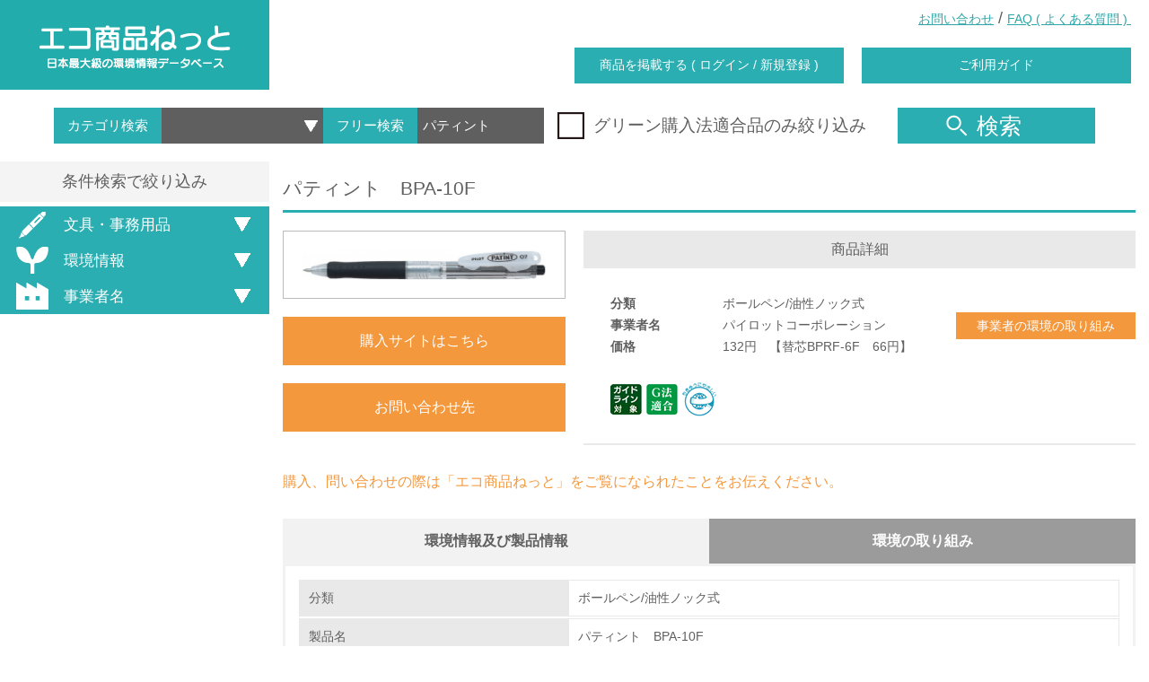

--- FILE ---
content_type: text/html; charset=UTF-8
request_url: https://www.gpn.jp/econet/detail?cgid=&cid=11&gid=1906&keyword=%E3%83%91%E3%83%86%E3%82%A3%E3%83%B3%E3%83%88
body_size: 128132
content:
<!DOCTYPE html>
<html lang="ja">
<head>

  <!-- Google tag (gtag.js) -->
  <script async src="https://www.googletagmanager.com/gtag/js?id=G-TKR3FS774B"></script>
  <script>
    window.dataLayer = window.dataLayer || [];
    function gtag(){dataLayer.push(arguments);}
    gtag('js', new Date());

    gtag('config', 'G-TKR3FS774B');
  </script>

  <meta charset="utf-8">
  <meta http-equiv="X-UA-Compatible" content="IE=edge">
  <meta name="viewport" content="width=device-width, initial-scale=1.0, maximum-scale=1.0, shrink-to-fit=no">
  <meta name="format-detection" content="telephone=no">
  <meta content="GPN,グリーン購入,環境,製品,自然,エコ,ECO,省エネ,エコ商品ねっと" name="keywords">
  <meta content="環境配慮製品、サービスの優先的購入を進めるグリーン購入ネットワーク（GPN）、エコ商品のご紹介" name="description">

  <title>エコ商品ねっと 日本最大級の環境情報データベース</title>

  	<link type="text/css" rel="stylesheet" href="https://www.gpn.jp/assets/css/animate.css?1557753087" />
  	<link type="text/css" rel="stylesheet" href="https://www.gpn.jp/assets/css/slick.css?1557753087" />
  	<link type="text/css" rel="stylesheet" href="https://www.gpn.jp/assets/css/slick-theme.css?1557753087" />
  	<link type="text/css" rel="stylesheet" href="https://www.gpn.jp/assets/css/common.css?1749101837" />
  	<link type="text/css" rel="stylesheet" href="https://www.gpn.jp/assets/css/static.css?1621218175" />
  	<link type="text/css" rel="stylesheet" href="https://www.gpn.jp/assets/css/econet.css?1747379494" />

  <meta content="エコ商品ねっと 日本最大級の環境情報データベース" property="og:title" />
  <meta property="og:type" content="website" />
  <meta content="環境配慮製品、サービスの優先的購入を進めるグリーン購入ネットワーク（GPN）、エコ商品のご紹介" property="og:description" />
  <meta content="https://www.gpn.jp/econet/detail" property="og:url" />
  <meta property="og:image" content="" />
  <meta property="og:site_name" content="" />
  <meta property="og:locale" content="ja_JP" />
  <meta property="fb:app_id" content="" />

  	<script type="text/javascript" src="https://www.gpn.jp/assets/js/jquery-2.1.4.min.js?1557753088"></script>
  	<script type="text/javascript" src="https://www.gpn.jp/assets/js/flexibility.js?1557753088"></script>
  	<script type="text/javascript" src="https://www.gpn.jp/assets/js/lib/jquery.floatThead.min.js?1557753088"></script>
  	<script type="text/javascript" src="https://www.gpn.jp/assets/js/lib/slick/slick.min.js?1557753088"></script>
  	<script type="text/javascript" src="https://www.gpn.jp/assets/js/lib/Chart.bundle.js?1557753088"></script>
  	<script type="text/javascript" src="https://www.gpn.jp/assets/js/lib/stickyfill.min.js?1557753088"></script>
  	<script type="text/javascript" src="https://www.gpn.jp/assets/js/lib/jquery.kinetic.js?1557753088"></script>

  <!-- google-analytics
  <script type="text/javascript">
      var _gaq = _gaq || [];
      _gaq.push(['_setAccount', 'UA-2787177-13']);
      _gaq.push(['_trackPageview']);

      (function() {
          var ga = document.createElement('script'); ga.type = 'text/javascript'; ga.async = true;
          ga.src = ('https:' == document.location.protocol ? 'https://ssl' : 'http://www') + '.google-analytics.com/ga.js';
          var s = document.getElementsByTagName('script')[0]; s.parentNode.insertBefore(ga, s);
      })();
  </script>
  //google-analytics -->

  <!-- colorbox -->
  <!--
  <script src="/assets/js/colorbox/js/jquery.colorbox.js"></script>
  <link href="/assets/js/colorbox/css/colorbox.css" rel="stylesheet">
  -->

  <!-- lightbox -->
  <!--
  <script src="/assets/js/lightbox/js/lightbox.js"></script>
  <link href="/assets/js/lightbox/css/lightbox.css" rel="stylesheet">
  -->
  <script>

  </script>

</head>

<body>
<header>
  <div class="header_wrap flex_box flex_space_between flex_align_center position_r">
    <div class="left_wrap">
      <h1>
        <a href="https://www.gpn.jp/econet/" class="align_c display_b line_h_1 selectDisabled">
          <img src="/assets/img/header/header_logo.png"
               srcset="/assets/img/header/header_logo.png 1x,
											 /assets/img/header/header_logo@2x.png 2x"
               alt="エコ商品ねっと">
        </a>
      </h1>
    </div>
    <div class="right_wrap flex_1">
      <div class="link_wrap flex_box flex_align_center">
        <div class="flex_1"></div>
        <div><a class="on_border" href="https://www.gpn.jp/contact/edit/" target="_blank">お問い合わせ</a></div>
        <div>&nbsp;/&nbsp;</div>
        <div><a href="https://www.gpn.jp/econet/faq/" class="on_border">FAQ&nbsp;(&nbsp;よくある質問&nbsp;)&nbsp;</a></div>
      </div>
      <div class="btn_wrap flex_box flex_align_center">
        <div class="flex_1"></div>
        <div><a href="https://www.gpn.jp/econet/admin/login/" class="btnStyle_1">商品を掲載する&nbsp;(&nbsp;ログイン&nbsp;/&nbsp;新規登録&nbsp;)</a></div>
        <div><a href="https://www.gpn.jp/econet/sitemap/" class="btnStyle_1">ご利用ガイド</a></div>
      </div>
    </div>

    <!-- sp用ヘッダ -->
    <div class="sp_header">
      <a id="btnSpMenu" class="menu-trigger" href="#">
        <span></span>
        <span></span>
        <span></span>
      </a>
    </div>

    <!-- sp用ヘッダ メニュー部分 -->
    <div id="spMenuArea" class="sp_menu_area">
      <ul>
        <li><a href="https://www.gpn.jp/econet/admin/login/">商品を掲載する&nbsp;(&nbsp;ログイン&nbsp;/&nbsp;新規登録&nbsp;)</a></li>
        <li><a href="https://www.gpn.jp/econet/sitemap/" >ご利用ガイド</a></li>
        <li><a href="https://www.gpn.jp/contact/edit/" target="_blank">お問い合わせ</a></li>
        <li><a href="https://www.gpn.jp/econet/faq/" >FAQ&nbsp;(&nbsp;よくある質問&nbsp;)</a></li>
      </ul>
    </div>

  </div>
</header>


<div class="search_wrap">
  <div class="searchInner_wrap flex_box flex_align_center">
    <!-- inputエリア -->
    <div>
      <div class="searchInput_wrap flex_box">
        <div class="searchInput_left flex_box">
          <div>カテゴリ検索</div>
          <div>
            <select id="cgid" name="cgid">
              <option value=""></option>
                              <option value="1">紙</option>
                              <option value="2">文具・事務用品</option>
                              <option value="13">日用品</option>
                              <option value="4">家電製品</option>
                              <option value="14">包装材</option>
                              <option value="5">照明</option>
                              <option value="6">家具類</option>
                              <option value="8">食品</option>
                              <option value="7">繊維製品</option>
                              <option value="11">災害備蓄用品</option>
                              <option value="9">自動車等</option>
                              <option value="10">資材</option>
                              <option value="12">サービス</option>
                              <option value="17">再エネサービス</option>
                              <option value="3">OA機器</option>
                              <option value="16">ホテル</option>
                              <option value="15">その他</option>
                          </select>
          </div>
        </div>
        <div class="searchInput_right flex_box">
          <div>フリー検索</div>
          <div><input name="keyword" type="text" onkeydown="enterSearch();" /></div>
        </div>
      </div>
    </div>


    <!-- チェックボックス -->
    <div>
      <div class="checkbox_wrap">
        <div class="checkboxInner_wrap">
          <label for="green_flg" class="flex_box flex_align_center">
            <img src="/assets/img/common/icon_checkbox_off.png"
                 srcset="/assets/img/common/icon_checkbox_off.png 1x,
                         /assets/img/common/icon_checkbox_off@2x.png 2x"
                 alt="グリーン購入法適合品のみ絞り込み"
                 class="checkbox_off">
            <img src="/assets/img/common/icon_checkbox_on.png"
                 srcset="/assets/img/common/icon_checkbox_on.png 1x,
                         /assets/img/common/icon_checkbox_on@2x.png 2x"
                 alt="グリーン購入法適合品のみ絞り込み"
                 class="checkbox_on">
            <input id="green_flg" name="green_flg" type="checkbox"/>
            <span class="selectDisabled">グリーン購入法適合品のみ絞り込み</span>
          </label>
        </div>
      </div>
    </div>

    <!-- 検索ボタン -->
    <div>
      <button id="btn_headerSearch" type="button" class="reset btnStyle_1 jsHoverChange">
        <img src="/assets/img/common/icon_search_off.png"
             srcset="/assets/img/common/icon_search_off.png 1x,
                         /assets/img/common/icon_search_off@2x.png 2x"
             alt="商品検索">
        検索
      </button>
    </div>
  </div>
</div>
<!-- //.search_wrap -->
<!---------------------------------------------------------------------- 商品詳細ページ ---------------------------------------------------------------------->
<div class="body_wrap flex_box">


  <!-- 絞り込みエリア -->
  <div class="left_refine_wrap">
    <div class="left_refineInner_wrap">
      <div class="refineHead_wrap align_c">条件検索で絞り込み</div>
      <div class="refineBody">

        <div class="refineItem_wrap">
          <div class="refineCategoryHead"><a class="reset jsHoverChange noOffName btnStyle_1 flex_box flex_align_center">
					<span>
          <img src="/assets/img/top/icon_category_stationery_search.png"
                             srcset="/assets/img/top/icon_category_stationery_search.png 1x,
                                 /assets/img/top/icon_category_stationery_search@2x.png 2x"
                             alt=文具・事務用品>
					</span>
              文具・事務用品            </a></div>
          <div class="refineCategoryBody">
            <div class="refineCategoryBodyInner">
              <div class="refineListItem_wrap">
                <div class="refineListItemHead"><a>文具・事務用品</a></div>
                <div class="refineListItemBody">
                  <ul class="checkbox_wrap">

                                          <li class="checkboxInner_wrap">

                        <label for="98"
                               class="refine_scid_checkbox_wrap flex_box">
                          <input id="98" type="checkbox" name="scid"
                                 value="98">
                          <img src="/assets/img/common/icon_checkboxMin_off.png"
                               srcset="/assets/img/common/icon_checkboxMin_off.png 1x,
                             /assets/img/common/icon_checkboxMin_off@2x.png 2x"
                               alt="シャープペンシル（ホルダー式含む）"
                               class="checkbox_off">
                          <img src="/assets/img/common/icon_checkboxMin_on.png"
                               srcset="/assets/img/common/icon_checkboxMin_on.png 1x,
                             /assets/img/common/icon_checkboxMin_on@2x.png 2x"
                               alt="シャープペンシル（ホルダー式含む）"
                               class="checkbox_on">
                          <a id="scid_98"
                             class="on_border directRefineText">シャープペンシル（ホルダー式含む）                            (1)</a>
                        </label>

                        <!--<label for="98" class="flex_box">-->
                        <!--<img src="/assets/img/common/icon_checkboxMin_off.png"-->
                        <!--srcset="/assets/img/common/icon_checkboxMin_off.png 1x,-->
                        <!--/assets/img/common/icon_checkboxMin_off@2x.png 2x"-->
                        <!--alt="シャープペンシル（ホルダー式含む）"-->
                        <!--class="checkbox_off">-->
                        <!--<img src="/assets/img/common/icon_checkboxMin_on.png"-->
                        <!--srcset="/assets/img/common/icon_checkboxMin_on.png 1x,-->
                        <!--/assets/img/common/icon_checkboxMin_on@2x.png 2x"-->
                        <!--alt="シャープペンシル（ホルダー式含む）"-->
                        <!--class="checkbox_on">-->
                        <!--<input id="98" type="checkbox"/>-->
                        <!--<span class="selectDisabled">シャープペンシル（ホルダー式含む）(1)</span>-->
                        <!--</label>-->

                      </li>
                                          <li class="checkboxInner_wrap">

                        <label for="103"
                               class="refine_scid_checkbox_wrap flex_box">
                          <input id="103" type="checkbox" name="scid"
                                 value="103">
                          <img src="/assets/img/common/icon_checkboxMin_off.png"
                               srcset="/assets/img/common/icon_checkboxMin_off.png 1x,
                             /assets/img/common/icon_checkboxMin_off@2x.png 2x"
                               alt="ボールペン/油性ノック式"
                               class="checkbox_off">
                          <img src="/assets/img/common/icon_checkboxMin_on.png"
                               srcset="/assets/img/common/icon_checkboxMin_on.png 1x,
                             /assets/img/common/icon_checkboxMin_on@2x.png 2x"
                               alt="ボールペン/油性ノック式"
                               class="checkbox_on">
                          <a id="scid_103"
                             class="on_border directRefineText">ボールペン/油性ノック式                            (1)</a>
                        </label>

                        <!--<label for="103" class="flex_box">-->
                        <!--<img src="/assets/img/common/icon_checkboxMin_off.png"-->
                        <!--srcset="/assets/img/common/icon_checkboxMin_off.png 1x,-->
                        <!--/assets/img/common/icon_checkboxMin_off@2x.png 2x"-->
                        <!--alt="ボールペン/油性ノック式"-->
                        <!--class="checkbox_off">-->
                        <!--<img src="/assets/img/common/icon_checkboxMin_on.png"-->
                        <!--srcset="/assets/img/common/icon_checkboxMin_on.png 1x,-->
                        <!--/assets/img/common/icon_checkboxMin_on@2x.png 2x"-->
                        <!--alt="ボールペン/油性ノック式"-->
                        <!--class="checkbox_on">-->
                        <!--<input id="103" type="checkbox"/>-->
                        <!--<span class="selectDisabled">ボールペン/油性ノック式(1)</span>-->
                        <!--</label>-->

                      </li>
                    
                  </ul>
                </div>
              </div>
            </div>
            <div class="refineBtn_wrap">
              <a id="refine_scid" class="reset btnStyle_1">絞り込む</a>
            </div>
          </div>
        </div>

        <div class="refineItem_wrap environmentInfo_refine">
  <div class="refineCategoryHead"><a class="reset jsHoverChange btnStyle_1 flex_box flex_align_center">
					<span>
						<img src="/assets/img/refine/icon_accordion_environment_off.png"
                             srcset="/assets/img/refine/icon_accordion_environment_off.png 1x,
														 /assets/img/refine/icon_accordion_environment_off@2x.png 2x"
                             alt="環境情報　で絞り込む">
					</span>
      環境情報
    </a></div>
  <div class="refineCategoryBody">
    <div class="refineCategoryBodyInner">

      <div class="refineListItem_wrap">
        <div class="refineListItemBody">

          <!-- <ul class="checkbox_wrap">
            <li class="checkboxInner_wrap">
              <label for="left_green_flg" class="flex_box">
                <img src="/assets/img/common/icon_checkboxMin_off.png"
                     srcset="/assets/img/common/icon_checkboxMin_off.png 1x,
													 /assets/img/common/icon_checkboxMin_off@2x.png 2x"
                     alt="グリーン購入法適合"
                     class="checkbox_off">
                <img src="/assets/img/common/icon_checkboxMin_on.png"
                     srcset="/assets/img/common/icon_checkboxMin_on.png 1x,
													 /assets/img/common/icon_checkboxMin_on@2x.png 2x"
                     alt="グリーン購入法適合"
                     class="checkbox_on">
                <input id="left_green_flg" name="green_flg" value="1" type="checkbox"/>
                <span class="selectDisabled">グリーン購入法適合</span>
              </label>
            </li>
          </ul> -->

        <ul class="checkbox_wrap">

          <li><span class="category_sub_title margin_5_0">グリーン購入法適合</span></li>
                      <li class="checkboxInner_wrap">
              <label for="green_flg1" class="flex_box">
                <img src="/assets/img/common/icon_checkboxMin_off.png"
                     srcset="/assets/img/common/icon_checkboxMin_off.png 1x,
													 /assets/img/common/icon_checkboxMin_off@2x.png 2x"
                     alt="1. 基準値1に適合している"
                     class="checkbox_off">
                <img src="/assets/img/common/icon_checkboxMin_on.png"
                     srcset="/assets/img/common/icon_checkboxMin_on.png 1x,
													 /assets/img/common/icon_checkboxMin_on@2x.png 2x"
                     alt="1. 基準値1に適合している"
                     class="checkbox_on">
                     <input type="checkbox" id="green_flg1" name="green_flg1" value="1" />
                <span class="selectDisabled">基準値1に適合している</span>
              </label>
            </li>
				            <li class="checkboxInner_wrap">
              <label for="green_flg2" class="flex_box">
                <img src="/assets/img/common/icon_checkboxMin_off.png"
                     srcset="/assets/img/common/icon_checkboxMin_off.png 1x,
													 /assets/img/common/icon_checkboxMin_off@2x.png 2x"
                     alt="2. 適合している"
                     class="checkbox_off">
                <img src="/assets/img/common/icon_checkboxMin_on.png"
                     srcset="/assets/img/common/icon_checkboxMin_on.png 1x,
													 /assets/img/common/icon_checkboxMin_on@2x.png 2x"
                     alt="2. 適合している"
                     class="checkbox_on">
                     <input type="checkbox" id="green_flg2" name="green_flg2" value="1" />
                <span class="selectDisabled">適合している</span>
              </label>
            </li>
				          </ul>




          <div class="select_wrap">

            <div class="selectItem_wrap">
              <div class="selectItemHead">白色度の指定</div>
              <select id="white_rate" name="white_rate">
                <option value="">▼指定してください</option>
                <option value="60">60％未満</option>
                <option value="70">70％未満</option>
                <option value="80">80％未満</option>
                <option value="90">90％未満</option>
                <option value="99">100％未満</option>
                <option value="100">100％</option>
              </select>
            </div>
            <div class="selectItem_wrap">
              <div class="selectItemHead">使用している窓材についての指定</div>
              <select id="madozai_flg" name="madozai_flg">
                <option value="">▼指定してください</option>
                <option value="1">グラシン紙</option>
                <option value="2">プラスチックフィルム</option>
                <option value="3">水性ワックス塗布</option>
                <option value="4">その他の窓材</option>
                <option value="5">対象外</option>
              </select>
            </div>

          </div>

          <ul class="checkbox_wrap">
            <li class="checkboxInner_wrap">
              <label for="shomo_flg" class="flex_box">
                <img src="/assets/img/common/icon_checkboxMin_off.png"
                     srcset="/assets/img/common/icon_checkboxMin_off.png 1x,
													 /assets/img/common/icon_checkboxMin_off@2x.png 2x"
                     alt="消耗品の交換・補充が可能"
                     class="checkbox_off">
                <img src="/assets/img/common/icon_checkboxMin_on.png"
                     srcset="/assets/img/common/icon_checkboxMin_on.png 1x,
													 /assets/img/common/icon_checkboxMin_on@2x.png 2x"
                     alt="消耗品の交換・補充が可能"
                     class="checkbox_on">
                <input id="shomo_flg" name="shomo_flg" value="1" type="checkbox"/>
                <span class="selectDisabled">消耗品の交換・補充が可能</span>
              </label>
            </li>
            <li class="checkboxInner_wrap">
              <label for="toji_flg" class="flex_box">
                <img src="/assets/img/common/icon_checkboxMin_off.png"
                     srcset="/assets/img/common/icon_checkboxMin_off.png 1x,
													 /assets/img/common/icon_checkboxMin_off@2x.png 2x"
                     alt="とじ具の再使用が可能で、表紙のみでの販売を行っている"
                     class="checkbox_off">
                <img src="/assets/img/common/icon_checkboxMin_on.png"
                     srcset="/assets/img/common/icon_checkboxMin_on.png 1x,
													 /assets/img/common/icon_checkboxMin_on@2x.png 2x"
                     alt="とじ具の再使用が可能で、表紙のみでの販売を行っている"
                     class="checkbox_on">
                <input id="toji_flg" name="toji_flg" value="1" type="checkbox"/>
                <span class="selectDisabled">とじ具の再使用が可能で、表紙のみでの販売を行っている</span>
              </label>
            </li>
            <li class="checkboxInner_wrap">
              <label for="midashi_flg" class="flex_box">
                <img src="/assets/img/common/icon_checkboxMin_off.png"
                     srcset="/assets/img/common/icon_checkboxMin_off.png 1x,
													 /assets/img/common/icon_checkboxMin_off@2x.png 2x"
                     alt="見出しの交換が可能で、交換用ラベルを付属または販売している"
                     class="checkbox_off">
                <img src="/assets/img/common/icon_checkboxMin_on.png"
                     srcset="/assets/img/common/icon_checkboxMin_on.png 1x,
													 /assets/img/common/icon_checkboxMin_on@2x.png 2x"
                     alt="見出しの交換が可能で、交換用ラベルを付属または販売している"
                     class="checkbox_on">
                <input id="midashi_flg" name="midashi_flg" value="1" type="checkbox"/>
                <span class="selectDisabled">見出しの交換が可能で、交換用ラベルを付属または販売している</span>
              </label>
            </li>
            <li class="checkboxInner_wrap">
              <label for="label_flg" class="flex_box">
                <img src="/assets/img/common/icon_checkboxMin_off.png"
                     srcset="/assets/img/common/icon_checkboxMin_off.png 1x,
													 /assets/img/common/icon_checkboxMin_off@2x.png 2x"
                     alt="樹脂ラミネート加工していないためリサイクルしやすい"
                     class="checkbox_off">
                <img src="/assets/img/common/icon_checkboxMin_on.png"
                     srcset="/assets/img/common/icon_checkboxMin_on.png 1x,
													 /assets/img/common/icon_checkboxMin_on@2x.png 2x"
                     alt="樹脂ラミネート加工していないためリサイクルしやすい"
                     class="checkbox_on">
                <input id="label_flg" name="label_flg" value="1" type="checkbox"/>
                <span class="selectDisabled">樹脂ラミネート加工していないためリサイクルしやすい</span>
              </label>
            </li>
            <li class="checkboxInner_wrap">
              <label for="rec_flg" class="flex_box">
                <img src="/assets/img/common/icon_checkboxMin_off.png"
                     srcset="/assets/img/common/icon_checkboxMin_off.png 1x,
													 /assets/img/common/icon_checkboxMin_off@2x.png 2x"
                     alt="水溶性、水分散型、または弱アルカリ分解型の粘着剤・接着剤を使用している"
                     class="checkbox_off">
                <img src="/assets/img/common/icon_checkboxMin_on.png"
                     srcset="/assets/img/common/icon_checkboxMin_on.png 1x,
													 /assets/img/common/icon_checkboxMin_on@2x.png 2x"
                     alt="水溶性、水分散型、または弱アルカリ分解型の粘着剤・接着剤を使用している"
                     class="checkbox_on">
                <input id="rec_flg" name="rec_flg" value="1" type="checkbox"/>
                <span class="selectDisabled">水溶性、水分散型、または弱アルカリ分解型の粘着剤・接着剤を使用している</span>
              </label>
            </li>
            <li class="checkboxInner_wrap">
              <label for="zan_flg" class="flex_box">
                <img src="/assets/img/common/icon_checkboxMin_off.png"
                     srcset="/assets/img/common/icon_checkboxMin_off.png 1x,
													 /assets/img/common/icon_checkboxMin_off@2x.png 2x"
                     alt="残芯が5mm未満である"
                     class="checkbox_off">
                <img src="/assets/img/common/icon_checkboxMin_on.png"
                     srcset="/assets/img/common/icon_checkboxMin_on.png 1x,
													 /assets/img/common/icon_checkboxMin_on@2x.png 2x"
                     alt="残芯が5mm未満である"
                     class="checkbox_on">
                <input id="zan_flg" name="zan_flg" value="1" type="checkbox"/>
                <span class="selectDisabled">残芯が5mm未満である</span>
              </label>
            </li>
            <li class="checkboxInner_wrap">
              <label for="cut_flg" class="flex_box">
                <img src="/assets/img/common/icon_checkboxMin_off.png"
                     srcset="/assets/img/common/icon_checkboxMin_off.png 1x,
													 /assets/img/common/icon_checkboxMin_off@2x.png 2x"
                     alt="両面使用が可能"
                     class="checkbox_off">
                <img src="/assets/img/common/icon_checkboxMin_on.png"
                     srcset="/assets/img/common/icon_checkboxMin_on.png 1x,
													 /assets/img/common/icon_checkboxMin_on@2x.png 2x"
                     alt="両面使用が可能"
                     class="checkbox_on">
                <input id="cut_flg" name="cut_flg" value="1" type="checkbox"/>
                <span class="selectDisabled">両面使用が可能</span>
              </label>
            </li>
            <li class="checkboxInner_wrap">
              <label for="eco_leaf_flg" class="flex_box">
                <img src="/assets/img/common/icon_checkboxMin_off.png"
                     srcset="/assets/img/common/icon_checkboxMin_off.png 1x,
													 /assets/img/common/icon_checkboxMin_off@2x.png 2x"
                     alt="環境ラベル（エコマーク、SuMPO EPD、カーボン・オフセット）"
                     class="checkbox_off">
                <img src="/assets/img/common/icon_checkboxMin_on.png"
                     srcset="/assets/img/common/icon_checkboxMin_on.png 1x,
													 /assets/img/common/icon_checkboxMin_on@2x.png 2x"
                     alt="環境ラベル（エコマーク、SuMPO EPD、カーボン・オフセット）"
                     class="checkbox_on">
                <input id="eco_leaf_flg" name="eco_leaf_flg" value="3" type="checkbox"/>
                <span class="selectDisabled">環境ラベル（エコマーク、SuMPO EPD、カーボン・オフセット）</span>
              </label>
            </li>
          </ul>
        </div>
      </div>
    </div>
    <div class="refineBtn_wrap">
      <a id="refine_environment" class="reset btnStyle_1">絞り込む</a>
    </div>
  </div>
</div>
        <div class="refineItem_wrap manufacturer_wrap">
          <div class="refineCategoryHead"><a class="reset jsHoverChange btnStyle_1 flex_box flex_align_center">
					<span>
						<img src="/assets/img/refine/icon_accodion_manufacturer_off.png"
                             srcset="/assets/img/refine/icon_accodion_manufacturer_off.png 1x,
														 /assets/img/refine/icon_accodion_manufacturer_off@2x.png 2x"
                             alt="事業者名　で絞り込む">
					</span>
              事業者名
            </a></div>
          <div class="refineCategoryBody">
            <div class="refineCategoryBodyInner">
              <div class="select_wrap">
                <div class="selectItem_wrap">
                  <select id="selectManufacturer" name="mnm[]" multiple>
                                          <option value="パイロットコーポレーション">パイロットコーポレーション</option>
                                      </select>
                  <div class="forIPadselect_selectItemInner_wrap checkbox_wrap">
                    <div class="checkboxInner_wrap">
                                            <label class="display_b">
                        <input type="checkbox" name="mnm[]" value="パイロットコーポレーション" />
                        パイロットコーポレーション                      </label>
                                          </div>
                  </div>
                </div>
              </div>
            </div>
            <div class="refineBtn_wrap">
              <p class="attentionText">事業者名を複数選択する場合はCtrlキー（Macの場合はcommandキー）を押しながらクリックしてください。</p>
            <a id="refine_manufacturer" class="reset btnStyle_1">絞り込む</a>
            </div>
          </div>
        </div>

      </div>

      <div class="sp_closeBtn_wrap">
        <button id="spRefineWrapCloseBtn" class="reset btnStyle_1">閉じる</button>
      </div>

    </div>
  </div>

  <div class="right_content_wrap">
    <div class="contentInner_wrap">

      <!-- SP用絞り込みモーダルの表示ボタン -->
      <div class="sp_displayBtn_wrap">
        <button id="spRefineWrapDisplayBtn" class="reset btnStyle_1">条件検索で絞り込む</button>
      </div>
      <div class="contHead_wrap">
        <h2>パティント　BPA-10F</h2>
      </div>
      <div class="contBody_wrap">
        <div class="detail_wrap">

          <div class="detail_top flex_box">

            <div class="left_wrap">

              <!--
              TODO to tsuyama
              php実装側要確認 画像が一枚だけのケースと、複数枚あってスライダーになってるケースがあります
              -->

              <!-- 画像1枚のとき -->
              <div class="img_wrap">
                <img src="https://www.gpn.jp/econet/image?dir=goods&cid=11&gid=1906&file=99ce60dcb5f95d13e704950f1d0c7e01.jpg&thumbnail&maxsize=300"
                       alt=""
                       class="list_image">
              </div>

              <!-- 画像複数枚のとき -->
              <!-- ↓スライダー本体 -->
              <!--div class="img_wrap">
                <ul class="thumb-item">
                  <li><a><img src="/assets/img/dummy/dummy_1.png" alt="グリーン電力証書"></a></li>
                  <li><a><img src="/assets/img/dummy/dummy_2.png" alt="グリーン電力証書"></a></li>
                  <li><a><img src="/assets/img/dummy/dummy_3.png" alt="グリーン電力証書"></a></li>
                  <li><a><img src="/assets/img/dummy/dummy_4.png" alt="グリーン電力証書"></a></li>
                </ul>
              </div>-->
              <!-- ↓サムネイル -->
              <!--ul class="thumb-item-nav">
                <li><a><img src="/assets/img/dummy/dummy_1.png" alt="グリーン電力証書"></a></li>
                <li><a><img src="/assets/img/dummy/dummy_2.png" alt="グリーン電力証書"></a></li>
                <li><a><img src="/assets/img/dummy/dummy_3.png" alt="グリーン電力証書"></a></li>
                <li><a><img src="/assets/img/dummy/dummy_4.png" alt="グリーン電力証書"></a></li>
              </ul-->

              <a id="btnOpenModal_reservationList"
                 class="reset btnDetailTop openModal">購入サイトはこちら</a>
              <a id="btnOpenModal_infoList" class="reset btnDetailTop openModal">お問い合わせ先</a>

            </div>

            <div class="right_wrap">
              <div class="detail_cont_wrap">
                <h3 class="detail_contHead">商品詳細</h3>
                <div class="detail_contBody flex_box flex_align_center">
                  <ul class="textList">
                    <li class="flex_box">
                      <span class="font_b basis_100">分類</span><span class="flex_1">                        ボールペン/油性ノック式                      </span></li>
                    <li class="flex_box"><span class="font_b basis_100">事業者名</span><span class="flex_1">パイロットコーポレーション</span></li>
                                         <li class="flex_box"><span class="font_b basis_100">価格</span><span class="flex_1">132円　【替芯BPRF-6F　66円】</span></li>
                                                           </ul>

                  <div class="rightBtn_wrap">
                    <a href="#detailTabContent_1" id="ankerLinkToTab" class="reset btnStyle_1">事業者の環境の取り組み</a>
                  </div>
                </div>
              </div>
              <div class="detail_cont_wrap">

              <div class="detail_contBody">
                  <ul class="iconList flex_box">
                                          <li><img src="/assets/img/list/mark_dummy_01.gif" alt="ガイドライン対象"></li>
                                                                                  <li><img src="/assets/img/list/mark_dummy_02.gif" alt="G法適合"></li>
                                                                                                              <li><a target="_blank"
                                  href="http://www.ecomark.jp/ecomarkdb/16112054.html"><img
                                  src="/assets/img/list/mark_dummy_04.gif" alt="ガイドライン対象"/></a></li>
                                                                                                                                  </ul>
                  <p>
                </div>
              </div>
              <div class="graph_wrap">
                <!-- グラフを動的に出すならこちら -->
                <!--
                <canvas id="myChart">
                </canvas>
                -->
                <!-- グラフを画像で出すならこちら -->
                <!--div class="graphImage_wrap">
                  <img src="/assets/img/dummy/dummy_9.png" alt=""/>
                </div>
              </div>
            </div-->

              </div><!-- //.graph_wrap -->




            </div><!-- //.right_wrap-->
          </div><!-- //.detail_wrap -->
          <div style="margin: 30px 0; font-size: 16px; color:#f4983d;">購入、問い合わせの際は「エコ商品ねっと」をご覧になられたことをお伝えください。</div>
          <div id="detail_bottom">
            <div class="detail_common_parts detail_commonTabs_wrap">
              <div class="tabs">

                <!---------- to php実装者 ---------->
                <!-- タブを動的に表示する場合のDOMの構造に関して

                tab部分
                <input id="detailTabItem_1" name="tab_item" type="radio" />
                <label for="detailTabItem_1" class="tab_item">tab1</label>

                選択されたタブの表示エリア
                <div id="detailTabContent_1" class="tab_content">
                    content1
                </div>

                これで1セットとします。
                動的表示する場合は
                ・inputのid
                ・labelのfor
                ・<div class="tab_content">のid
                を動的生成する必要があります。

                inputのidとlabelのforは同じ文字列となり、
                detailTabItem_数字(1～13)
                で生成してください。

                紐づく表示コンテンツ（<div class="tab_content">）のidは、上記で生成されたidの数字を共通とし、
                detailTabContent_数字
                というidを付与するようにしてください。

                -->

                <!-- tab部分 -->
                <input id="detailTabItem_2" name="tab_item" type="radio" checked/>
                <label for="detailTabItem_2" class="tab_item">環境情報及び製品情報</label>

                <input id="detailTabItem_1" name="tab_item" type="radio"/>
                <label for="detailTabItem_1" class="tab_item">環境の取り組み</label>


                <!-- 選択されたタブの表示エリア -->
                <div id="detailTabContent_1" class="tab_content">
                  <div class="detail_commonList_wrap">
                    <div class="detail_commonListInner_wrap">

                      <!-- tab内の汎用リスト -->
                      <div class="inTab_commonList">

                        <div class="contHead_wrap">
                                                      <p class="contHeadInnerText">環境の取り組み</p>
                                                  </div>
                        <div class="detail_common_parts">
                          <div class="detail_commonList_wrap">
                            <div class="detailCommonListHead flex_box flex_align_center">
                              <div class="innerBlock"></div>
                              <div>1.環境取り組み体制</div>
                            </div>
                          </div>
                          <div class="detailCommonListBody">
                            <ul>
                              <li class="listHead flex_box">
                                <span>No.</span>
                                <span>チェック項目</span>
                                <span>チェック</span>
                              </li>
                              <li class="listTitle">レベル1</li>
                              <li class="listItem flex_box">
                                <span>1.</span>
                                <span>環境方針を持っている</span>
                                <span>
                                  <span class="checkbox_wrap display_b">
                                    <span class="checkboxInner_wrap display_b">
                                      <label for="list_check_1"
                                             class="flex_box checked"
                                             >
                                        <img src="/assets/img/common/icon_checkboxMin_off.png"
                                             srcset="/assets/img/common/icon_checkboxMin_off.png 1x,
                                             ../assets/img/common/icon_checkboxMin_off@2x.png 2x"
                                             alt="印刷用紙 非塗工印刷用紙"
                                             class="checkbox_off">
                                        <img src="/assets/img/common/icon_checkboxMin_on.png"
                                             srcset="/assets/img/common/icon_checkboxMin_on.png 1x,
                                             ../assets/img/common/icon_checkboxMin_on@2x.png 2x"
                                             alt="印刷用紙 非塗工印刷用紙"
                                             class="checkbox_on">

                                      </label>
                                    </span>
                                  </span>
                                </span>
                              </li>
                              <li class="listItem flex_box">
                                <span>2.</span>
                                <span>環境対応の責任体制を定めている</span>
                                <span>
                                  <span class="checkbox_wrap display_b">
                                    <span class="checkboxInner_wrap display_b">
                                      <label for="list_check_1"
                                             class="flex_box checked"
                                             >
                                        <img src="/assets/img/common/icon_checkboxMin_off.png"
                                             srcset="/assets/img/common/icon_checkboxMin_off.png 1x,
                                             ../assets/img/common/icon_checkboxMin_off@2x.png 2x"
                                             alt="印刷用紙 非塗工印刷用紙"
                                             class="checkbox_off">
                                        <img src="/assets/img/common/icon_checkboxMin_on.png"
                                             srcset="/assets/img/common/icon_checkboxMin_on.png 1x,
                                             ../assets/img/common/icon_checkboxMin_on@2x.png 2x"
                                             alt="印刷用紙 非塗工印刷用紙"
                                             class="checkbox_on">

                                      </label>
                                    </span>
                                  </span>
                                </span>
                              </li>
                              <li class="listItem flex_box">
                                <span>3.</span>
                                <span>環境問題に関する従業員教育を行っている</span>
                                <span>
                                  <span class="checkbox_wrap display_b">
                                    <span class="checkboxInner_wrap display_b">
                                      <label for="list_check_1"
                                             class="flex_box checked"
                                             >
                                        <img src="/assets/img/common/icon_checkboxMin_off.png"
                                             srcset="/assets/img/common/icon_checkboxMin_off.png 1x,
                                             ../assets/img/common/icon_checkboxMin_off@2x.png 2x"
                                             alt="印刷用紙 非塗工印刷用紙"
                                             class="checkbox_off">
                                        <img src="/assets/img/common/icon_checkboxMin_on.png"
                                             srcset="/assets/img/common/icon_checkboxMin_on.png 1x,
                                             ../assets/img/common/icon_checkboxMin_on@2x.png 2x"
                                             alt="印刷用紙 非塗工印刷用紙"
                                             class="checkbox_on">

                                      </label>
                                    </span>
                                  </span>
                                </span>
                              </li>
                              <li class="listItem flex_box">
                                <span>4.</span>
                                <span>自社に関係する主要な環境法規制を把握し、順守している</span>
                                <span>
                                  <span class="checkbox_wrap display_b">
                                    <span class="checkboxInner_wrap display_b">
                                      <label for="list_check_1"
                                             class="flex_box checked"
                                             >
                                        <img src="/assets/img/common/icon_checkboxMin_off.png"
                                             srcset="/assets/img/common/icon_checkboxMin_off.png 1x,
                                             ../assets/img/common/icon_checkboxMin_off@2x.png 2x"
                                             alt="印刷用紙 非塗工印刷用紙"
                                             class="checkbox_off">
                                        <img src="/assets/img/common/icon_checkboxMin_on.png"
                                             srcset="/assets/img/common/icon_checkboxMin_on.png 1x,
                                             ../assets/img/common/icon_checkboxMin_on@2x.png 2x"
                                             alt="印刷用紙 非塗工印刷用紙"
                                             class="checkbox_on">

                                      </label>
                                    </span>
                                  </span>
                                </span>
                              </li>
                              <li class="listTitle">レベル2</li>
                              <li class="listItem flex_box">
                                <span>5.</span>
                                <span>環境取り組み体制と成果を定期的に検証して次の活動に活かしている</span>
                                <span>
                                  <span class="checkbox_wrap display_b">
                                    <span class="checkboxInner_wrap display_b">
                                      <label for="list_check_1"
                                             class="flex_box checked"
                                             >
                                        <img src="/assets/img/common/icon_checkboxMin_off.png"
                                             srcset="/assets/img/common/icon_checkboxMin_off.png 1x,
                                             ../assets/img/common/icon_checkboxMin_off@2x.png 2x"
                                             alt="印刷用紙 非塗工印刷用紙"
                                             class="checkbox_off">
                                        <img src="/assets/img/common/icon_checkboxMin_on.png"
                                             srcset="/assets/img/common/icon_checkboxMin_on.png 1x,
                                             ../assets/img/common/icon_checkboxMin_on@2x.png 2x"
                                             alt="印刷用紙 非塗工印刷用紙"
                                             class="checkbox_on">

                                      </label>
                                    </span>
                                  </span>
                                </span>
                              </li>
                              <li class="listItem flex_box">
                                <span>6.</span>
                                <span>従業員が環境方針に基づいて自分の業務の中で行うべき環境対策を理解し、実践している</span>
                                <span>
                                  <span class="checkbox_wrap display_b">
                                    <span class="checkboxInner_wrap display_b">
                                      <label for="list_check_1"
                                             class="flex_box checked"
                                             >
                                        <img src="/assets/img/common/icon_checkboxMin_off.png"
                                             srcset="/assets/img/common/icon_checkboxMin_off.png 1x,
                                             ../assets/img/common/icon_checkboxMin_off@2x.png 2x"
                                             alt="印刷用紙 非塗工印刷用紙"
                                             class="checkbox_off">
                                        <img src="/assets/img/common/icon_checkboxMin_on.png"
                                             srcset="/assets/img/common/icon_checkboxMin_on.png 1x,
                                             ../assets/img/common/icon_checkboxMin_on@2x.png 2x"
                                             alt="印刷用紙 非塗工印刷用紙"
                                             class="checkbox_on">

                                      </label>
                                    </span>
                                  </span>
                                </span>
                              </li>
                              <li class="listItem flex_box">
                                <span>7.</span>
                                <span>環境活動に関する規格やプログラムを導入している
                                                                              <p>→ 導入している規格名 ISO14001</p>
                                      </span>
                                <span>
                                  <span class="checkbox_wrap display_b">
                                    <span class="checkboxInner_wrap display_b">
                                      <label for="list_check_1"
                                             class="flex_box checked"
                                             >
                                        <img src="/assets/img/common/icon_checkboxMin_off.png"
                                             srcset="/assets/img/common/icon_checkboxMin_off.png 1x,
                                             ../assets/img/common/icon_checkboxMin_off@2x.png 2x"
                                             alt="印刷用紙 非塗工印刷用紙"
                                             class="checkbox_off">
                                        <img src="/assets/img/common/icon_checkboxMin_on.png"
                                             srcset="/assets/img/common/icon_checkboxMin_on.png 1x,
                                             ../assets/img/common/icon_checkboxMin_on@2x.png 2x"
                                             alt="印刷用紙 非塗工印刷用紙"
                                             class="checkbox_on">

                                      </label>
                                    </span>
                                  </span>
                                </span>
                              </li>
                              <li class="listItem flex_box">
                                <span>8.</span>
                                <span>第三者認証を取得している</span>
                                <span>
                                  <span class="checkbox_wrap display_b">
                                    <span class="checkboxInner_wrap display_b">
                                      <label for="list_check_1"
                                             class="flex_box checked"
                                             >
                                        <img src="/assets/img/common/icon_checkboxMin_off.png"
                                             srcset="/assets/img/common/icon_checkboxMin_off.png 1x,
                                             ../assets/img/common/icon_checkboxMin_off@2x.png 2x"
                                             alt="印刷用紙 非塗工印刷用紙"
                                             class="checkbox_off">
                                        <img src="/assets/img/common/icon_checkboxMin_on.png"
                                             srcset="/assets/img/common/icon_checkboxMin_on.png 1x,
                                             ../assets/img/common/icon_checkboxMin_on@2x.png 2x"
                                             alt="印刷用紙 非塗工印刷用紙"
                                             class="checkbox_on">

                                      </label>
                                    </span>
                                  </span>
                                </span>
                              </li>
                            </ul>
                          </div>
                        </div>
                        <div class="detail_common_parts">
                          <div class="detail_commonList_wrap">
                            <div class="detailCommonListHead flex_box flex_align_center">
                              <div class="innerBlock"></div>
                              <div>2.環境への取り組み</div>
                            </div>
                          </div>
                          <div class="detailCommonListBody">
                            <ul>
                              <li class="listHead flex_box">
                                <span>No.</span>
                                <span>チェック項目</span>
                                <span>チェック</span>
                              </li>
                              <li class="listTitle">資源・エネルギー</li>
                              </li>
                              <li class="listItem flex_box">
                                <span>9.</span>
                                <span>&lt;L1&gt; 資源（投入原料、水等）とエネルギー（電力、重油、ガス）の使用量削減の取り組みを行っている</span>
                                <span>
                                  <span class="checkbox_wrap display_b">
                                    <span class="checkboxInner_wrap display_b">
                                      <label for="list_check_1"
                                             class="flex_box checked"
                                             >
                                        <img src="/assets/img/common/icon_checkboxMin_off.png"
                                             srcset="/assets/img/common/icon_checkboxMin_off.png 1x,
                                             ../assets/img/common/icon_checkboxMin_off@2x.png 2x"
                                             alt="印刷用紙 非塗工印刷用紙"
                                             class="checkbox_off">
                                        <img src="/assets/img/common/icon_checkboxMin_on.png"
                                             srcset="/assets/img/common/icon_checkboxMin_on.png 1x,
                                             ../assets/img/common/icon_checkboxMin_on@2x.png 2x"
                                             alt="印刷用紙 非塗工印刷用紙"
                                             class="checkbox_on">

                                      </label>
                                    </span>
                                  </span>
                                </span>
                              </li>
                              <li class="listItem flex_box">
                                <span>10.</span>
                                <span>&lt;L2&gt; 資源とエネルギーの使用量の把握をし、具体的な削減目標や計画を立てている</span>
                                <span>
                                  <span class="checkbox_wrap display_b">
                                    <span class="checkboxInner_wrap display_b">
                                      <label for="list_check_1"
                                             class="flex_box checked"
                                             >
                                        <img src="/assets/img/common/icon_checkboxMin_off.png"
                                             srcset="/assets/img/common/icon_checkboxMin_off.png 1x,
                                             ../assets/img/common/icon_checkboxMin_off@2x.png 2x"
                                             alt="印刷用紙 非塗工印刷用紙"
                                             class="checkbox_off">
                                        <img src="/assets/img/common/icon_checkboxMin_on.png"
                                             srcset="/assets/img/common/icon_checkboxMin_on.png 1x,
                                             ../assets/img/common/icon_checkboxMin_on@2x.png 2x"
                                             alt="印刷用紙 非塗工印刷用紙"
                                             class="checkbox_on">

                                      </label>
                                    </span>
                                  </span>
                                </span>
                              </li>
                              <li class="listTitle">環境配慮型製品・サービスの製造・販売</li>
                              </li>
                              <li class="listItem flex_box">
                                <span>11.</span>
                                <span>&lt;L1&gt; 環境配慮型製品・サービスの製造・販売を積極的に行っている</span>
                                <span>
                                  <span class="checkbox_wrap display_b">
                                    <span class="checkboxInner_wrap display_b">
                                      <label for="list_check_1"
                                             class="flex_box checked"
                                             >
                                        <img src="/assets/img/common/icon_checkboxMin_off.png"
                                             srcset="/assets/img/common/icon_checkboxMin_off.png 1x,
                                             ../assets/img/common/icon_checkboxMin_off@2x.png 2x"
                                             alt="印刷用紙 非塗工印刷用紙"
                                             class="checkbox_off">
                                        <img src="/assets/img/common/icon_checkboxMin_on.png"
                                             srcset="/assets/img/common/icon_checkboxMin_on.png 1x,
                                             ../assets/img/common/icon_checkboxMin_on@2x.png 2x"
                                             alt="印刷用紙 非塗工印刷用紙"
                                             class="checkbox_on">

                                      </label>
                                    </span>
                                  </span>
                                </span>
                              </li>
                              <li class="listItem flex_box">
                                <span>12.</span>
                                <span>&lt;L2&gt; 環境配慮型製品・サービスの製造・販売状況を把握し、具体的な販売目標や計画を立てている</span>
                                <span>
                                  <span class="checkbox_wrap display_b">
                                    <span class="checkboxInner_wrap display_b">
                                      <label for="list_check_1"
                                             class="flex_box" >
                                        <img src="/assets/img/common/icon_checkboxMin_off.png"
                                             srcset="/assets/img/common/icon_checkboxMin_off.png 1x,
                                             ../assets/img/common/icon_checkboxMin_off@2x.png 2x"
                                             alt="印刷用紙 非塗工印刷用紙"
                                             class="checkbox_off">
                                        <img src="/assets/img/common/icon_checkboxMin_on.png"
                                             srcset="/assets/img/common/icon_checkboxMin_on.png 1x,
                                             ../assets/img/common/icon_checkboxMin_on@2x.png 2x"
                                             alt="印刷用紙 非塗工印刷用紙"
                                             class="checkbox_on">

                                      </label>
                                    </span>
                                  </span>
                                </span>
                              </li>
                              <li class="listTitle">グリーン購入</li>
                              </li>
                              <li class="listItem flex_box">
                                <span>13.</span>
                                <span>&lt;L1&gt; グリーン購入の取り組み方針を有し、グリーン購入を行っている</span>
                                <span>
                                  <span class="checkbox_wrap display_b">
                                    <span class="checkboxInner_wrap display_b">
                                      <label for="list_check_1"
                                             class="flex_box checked"
                                             >
                                        <img src="/assets/img/common/icon_checkboxMin_off.png"
                                             srcset="/assets/img/common/icon_checkboxMin_off.png 1x,
                                             ../assets/img/common/icon_checkboxMin_off@2x.png 2x"
                                             alt="印刷用紙 非塗工印刷用紙"
                                             class="checkbox_off">
                                        <img src="/assets/img/common/icon_checkboxMin_on.png"
                                             srcset="/assets/img/common/icon_checkboxMin_on.png 1x,
                                             ../assets/img/common/icon_checkboxMin_on@2x.png 2x"
                                             alt="印刷用紙 非塗工印刷用紙"
                                             class="checkbox_on">

                                      </label>
                                    </span>
                                  </span>
                                </span>
                              </li>
                              <li class="listItem flex_box">
                                <span>14.</span>
                                <span>&lt;L2&gt; 購入している製品・サービスの量と種類を把握し、具体的な目標や計画を立てている</span>
                                <span>
                                  <span class="checkbox_wrap display_b">
                                    <span class="checkboxInner_wrap display_b">
                                      <label for="list_check_1"
                                             class="flex_box" >
                                        <img src="/assets/img/common/icon_checkboxMin_off.png"
                                             srcset="/assets/img/common/icon_checkboxMin_off.png 1x,
                                             ../assets/img/common/icon_checkboxMin_off@2x.png 2x"
                                             alt="印刷用紙 非塗工印刷用紙"
                                             class="checkbox_off">
                                        <img src="/assets/img/common/icon_checkboxMin_on.png"
                                             srcset="/assets/img/common/icon_checkboxMin_on.png 1x,
                                             ../assets/img/common/icon_checkboxMin_on@2x.png 2x"
                                             alt="印刷用紙 非塗工印刷用紙"
                                             class="checkbox_on">

                                      </label>
                                    </span>
                                  </span>
                                </span>
                              </li>
                              <li class="listTitle">包装・物流</li>
                              </li>
                              <li class="listItem flex_box">
                                <span></span><span>非該当（包装・物流を必要とする業務を行っていない）</span>
                                <span>
                                  <span class="checkbox_wrap display_b">
                                    <span class="checkboxInner_wrap display_b">
                                      <label for="list_check_1"
                                             class="flex_box" >
                                        <img src="/assets/img/common/icon_checkboxMin_off.png"
                                             srcset="/assets/img/common/icon_checkboxMin_off.png 1x,
                                             ../assets/img/common/icon_checkboxMin_off@2x.png 2x"
                                             alt="印刷用紙 非塗工印刷用紙"
                                             class="checkbox_off">
                                        <img src="/assets/img/common/icon_checkboxMin_on.png"
                                             srcset="/assets/img/common/icon_checkboxMin_on.png 1x,
                                             ../assets/img/common/icon_checkboxMin_on@2x.png 2x"
                                             alt="印刷用紙 非塗工印刷用紙"
                                             class="checkbox_on">

                                      </label>
                                    </span>
                                  </span>
                                </span>
                              </li>
                              <li class="listItem flex_box">
                                <span>15.</span>
                                <span>&lt;L1&gt; 環境負荷ができるだけ小さい包装・梱包を行っている</span>
                                <span>
                                  <span class="checkbox_wrap display_b">
                                    <span class="checkboxInner_wrap display_b">
                                      <label for="list_check_1"
                                             class="flex_box checked"
                                             >
                                        <img src="/assets/img/common/icon_checkboxMin_off.png"
                                             srcset="/assets/img/common/icon_checkboxMin_off.png 1x,
                                             ../assets/img/common/icon_checkboxMin_off@2x.png 2x"
                                             alt="印刷用紙 非塗工印刷用紙"
                                             class="checkbox_off">
                                        <img src="/assets/img/common/icon_checkboxMin_on.png"
                                             srcset="/assets/img/common/icon_checkboxMin_on.png 1x,
                                             ../assets/img/common/icon_checkboxMin_on@2x.png 2x"
                                             alt="印刷用紙 非塗工印刷用紙"
                                             class="checkbox_on">

                                      </label>
                                    </span>
                                  </span>
                                </span>
                              </li>
                              <li class="listItem flex_box">
                                <span>16.</span>
                                <span>&lt;L2&gt; 環境負荷ができるだけ小さい物流を行っている</span>
                                <span>
                                  <span class="checkbox_wrap display_b">
                                    <span class="checkboxInner_wrap display_b">
                                      <label for="list_check_1"
                                             class="flex_box" >
                                        <img src="/assets/img/common/icon_checkboxMin_off.png"
                                             srcset="/assets/img/common/icon_checkboxMin_off.png 1x,
                                             ../assets/img/common/icon_checkboxMin_off@2x.png 2x"
                                             alt="印刷用紙 非塗工印刷用紙"
                                             class="checkbox_off">
                                        <img src="/assets/img/common/icon_checkboxMin_on.png"
                                             srcset="/assets/img/common/icon_checkboxMin_on.png 1x,
                                             ../assets/img/common/icon_checkboxMin_on@2x.png 2x"
                                             alt="印刷用紙 非塗工印刷用紙"
                                             class="checkbox_on">

                                      </label>
                                    </span>
                                  </span>
                                </span>
                              </li>
                              <li class="listTitle">化学物質</li>
                              </li>
                              <li class="listItem flex_box">
                                <span></span><span>非該当（化学物質を使用していない）</span>
                                <span>
                                  <span class="checkbox_wrap display_b">
                                    <span class="checkboxInner_wrap display_b">
                                      <label for="list_check_1"
                                             class="flex_box" >
                                        <img src="/assets/img/common/icon_checkboxMin_off.png"
                                             srcset="/assets/img/common/icon_checkboxMin_off.png 1x,
                                             ../assets/img/common/icon_checkboxMin_off@2x.png 2x"
                                             alt="印刷用紙 非塗工印刷用紙"
                                             class="checkbox_off">
                                        <img src="/assets/img/common/icon_checkboxMin_on.png"
                                             srcset="/assets/img/common/icon_checkboxMin_on.png 1x,
                                             ../assets/img/common/icon_checkboxMin_on@2x.png 2x"
                                             alt="印刷用紙 非塗工印刷用紙"
                                             class="checkbox_on">

                                      </label>
                                    </span>
                                  </span>
                                </span>
                              </li>
                              <li class="listItem flex_box">
                                <span>17.</span>
                                <span>&lt;L1&gt; 化学物質の使用量及び外部（大気・水・土壌）への排出量削減の取り組みを行っている</span>
                                <span>
                                  <span class="checkbox_wrap display_b">
                                    <span class="checkboxInner_wrap display_b">
                                      <label for="list_check_1"
                                             class="flex_box checked"
                                             >
                                        <img src="/assets/img/common/icon_checkboxMin_off.png"
                                             srcset="/assets/img/common/icon_checkboxMin_off.png 1x,
                                             ../assets/img/common/icon_checkboxMin_off@2x.png 2x"
                                             alt="印刷用紙 非塗工印刷用紙"
                                             class="checkbox_off">
                                        <img src="/assets/img/common/icon_checkboxMin_on.png"
                                             srcset="/assets/img/common/icon_checkboxMin_on.png 1x,
                                             ../assets/img/common/icon_checkboxMin_on@2x.png 2x"
                                             alt="印刷用紙 非塗工印刷用紙"
                                             class="checkbox_on">

                                      </label>
                                    </span>
                                  </span>
                                </span>
                              </li>
                              <li class="listItem flex_box">
                                <span>18.</span>
                                <span>&lt;L2&gt; 化学物質の使用量及び外部への排出量を把握し、具体的な削減目標や計画を立てている</span>
                                <span>
                                  <span class="checkbox_wrap display_b">
                                    <span class="checkboxInner_wrap display_b">
                                      <label for="list_check_1"
                                             class="flex_box checked"
                                             >
                                        <img src="/assets/img/common/icon_checkboxMin_off.png"
                                             srcset="/assets/img/common/icon_checkboxMin_off.png 1x,
                                             ../assets/img/common/icon_checkboxMin_off@2x.png 2x"
                                             alt="印刷用紙 非塗工印刷用紙"
                                             class="checkbox_off">
                                        <img src="/assets/img/common/icon_checkboxMin_on.png"
                                             srcset="/assets/img/common/icon_checkboxMin_on.png 1x,
                                             ../assets/img/common/icon_checkboxMin_on@2x.png 2x"
                                             alt="印刷用紙 非塗工印刷用紙"
                                             class="checkbox_on">

                                      </label>
                                    </span>
                                  </span>
                                </span>
                              </li>
                              <li class="listTitle">廃棄物</li>
                              </li>
                              <li class="listItem flex_box">
                                <span>19.</span>
                                <span>&lt;L1&gt; 廃棄物の発生量の削減及びリサイクルの推進、適正処理を行っている</span>
                                <span>
                                  <span class="checkbox_wrap display_b">
                                    <span class="checkboxInner_wrap display_b">
                                      <label for="list_check_1"
                                             class="flex_box checked"
                                             >
                                        <img src="/assets/img/common/icon_checkboxMin_off.png"
                                             srcset="/assets/img/common/icon_checkboxMin_off.png 1x,
                                             ../assets/img/common/icon_checkboxMin_off@2x.png 2x"
                                             alt="印刷用紙 非塗工印刷用紙"
                                             class="checkbox_off">
                                        <img src="/assets/img/common/icon_checkboxMin_on.png"
                                             srcset="/assets/img/common/icon_checkboxMin_on.png 1x,
                                             ../assets/img/common/icon_checkboxMin_on@2x.png 2x"
                                             alt="印刷用紙 非塗工印刷用紙"
                                             class="checkbox_on">

                                      </label>
                                    </span>
                                  </span>
                                </span>
                              </li>
                              <li class="listItem flex_box">
                                <span>20.</span>
                                <span>&lt;L2&gt; 発生する廃棄物の量と種類を把握し、具体的な削減・リサイクル目標や計画を立てている</span>
                                <span>
                                  <span class="checkbox_wrap display_b">
                                    <span class="checkboxInner_wrap display_b">
                                      <label for="list_check_1"
                                             class="flex_box checked"
                                             >
                                        <img src="/assets/img/common/icon_checkboxMin_off.png"
                                             srcset="/assets/img/common/icon_checkboxMin_off.png 1x,
                                             ../assets/img/common/icon_checkboxMin_off@2x.png 2x"
                                             alt="印刷用紙 非塗工印刷用紙"
                                             class="checkbox_off">
                                        <img src="/assets/img/common/icon_checkboxMin_on.png"
                                             srcset="/assets/img/common/icon_checkboxMin_on.png 1x,
                                             ../assets/img/common/icon_checkboxMin_on@2x.png 2x"
                                             alt="印刷用紙 非塗工印刷用紙"
                                             class="checkbox_on">

                                      </label>
                                    </span>
                                  </span>
                                </span>
                              </li>
                            <!-- 2019/05/30 注意 改修に伴い下記項目の値には注意
    i26 → 表示は、21.
    i28 → 表示は、23.
    i21 → 表示は、26.
    i23 → 表示は、28.
 -->
                                <li class="listTitle">生物多様性保全</li>
                                </li>
                                <li class="listItem flex_box">
                                    <span>21.</span>
                                    <span>&lt;L1&gt; 「生物多様性保全」に関する取り組み（例：森林保全活動＜植林、天然林保護、間伐＞、認証品の購入、原材料のトレーサビリティの確認等）を行っている</span>
                                    <span>
                                  <span class="checkbox_wrap display_b">
                                    <span class="checkboxInner_wrap display_b">
                                      <label for="list_check_1"
                                             class="flex_box" >
                                        <img src="/assets/img/common/icon_checkboxMin_off.png"
                                             srcset="/assets/img/common/icon_checkboxMin_off.png 1x,
                                             ../assets/img/common/icon_checkboxMin_off@2x.png 2x"
                                             alt="印刷用紙 非塗工印刷用紙"
                                             class="checkbox_off">
                                        <img src="/assets/img/common/icon_checkboxMin_on.png"
                                             srcset="/assets/img/common/icon_checkboxMin_on.png 1x,
                                             ../assets/img/common/icon_checkboxMin_on@2x.png 2x"
                                             alt="印刷用紙 非塗工印刷用紙"
                                             class="checkbox_on">

                                      </label>
                                    </span>
                                  </span>
                                </span>
                                </li>

                                <li class="listTitle">地域への貢献</li>
                                </li>
                                <li class="listItem flex_box">
                                    <span>22.</span>
                                    <span>&lt;L1&gt; 周辺地域の環境保全活動を行い、自治体や地域団体の活動に積極的に参加している</span>
                                    <span>
                                  <span class="checkbox_wrap display_b">
                                    <span class="checkboxInner_wrap display_b">
                                      <label for="list_check_1"
                                             class="flex_box checked"
                                             >
                                        <img src="/assets/img/common/icon_checkboxMin_off.png"
                                             srcset="/assets/img/common/icon_checkboxMin_off.png 1x,
                                             ../assets/img/common/icon_checkboxMin_off@2x.png 2x"
                                             alt="印刷用紙 非塗工印刷用紙"
                                             class="checkbox_off">
                                        <img src="/assets/img/common/icon_checkboxMin_on.png"
                                             srcset="/assets/img/common/icon_checkboxMin_on.png 1x,
                                             ../assets/img/common/icon_checkboxMin_on@2x.png 2x"
                                             alt="印刷用紙 非塗工印刷用紙"
                                             class="checkbox_on">

                                      </label>
                                    </span>
                                  </span>
                                </span>
                                </li>

                            </ul>
                          </div>
                        </div>

                        <div class="detail_common_parts">
                          <div class="detail_commonList_wrap">
                            <div class="detailCommonListHead flex_box flex_align_center">
                              <div class="innerBlock"></div>
                              <div>3.社会面の取り組み</div>
                            </div>
                          </div>
                          <div class="detailCommonListBody">
                            <ul>
                              <li class="listHead flex_box">
                                <span>No.</span>
                                <span>チェック項目</span>
                                <span>チェック</span>
                              </li>
                              <li class="listItem flex_box">
                                <span>23.</span>
                                <span>&lt;L1&gt; 「人権・労働等」に関する方針、規定等を持っている</span>
                                <span>
                                  <span class="checkbox_wrap display_b">
                                    <span class="checkboxInner_wrap display_b">
                                      <label for="list_check_1"
                                             class="flex_box" >
                                        <img src="/assets/img/common/icon_checkboxMin_off.png"
                                             srcset="/assets/img/common/icon_checkboxMin_off.png 1x,
                                             ../assets/img/common/icon_checkboxMin_off@2x.png 2x"
                                             alt="印刷用紙 非塗工印刷用紙"
                                             class="checkbox_off">
                                        <img src="/assets/img/common/icon_checkboxMin_on.png"
                                             srcset="/assets/img/common/icon_checkboxMin_on.png 1x,
                                             ../assets/img/common/icon_checkboxMin_on@2x.png 2x"
                                             alt="印刷用紙 非塗工印刷用紙"
                                             class="checkbox_on">
                                             </label>
                                    </span>
                                  </span>
                                </span>
                              </li>
                              <li class="listItem flex_box">
                                <span>24.</span>
                                <span>&lt;L1&gt; 「公正・適正な取引」に関する方針、規定等を持っている</span>
                                <span>
                                  <span class="checkbox_wrap display_b">
                                    <span class="checkboxInner_wrap display_b">
                                      <label for="list_check_1"
                                             class="flex_box" >
                                        <img src="/assets/img/common/icon_checkboxMin_off.png"
                                             srcset="/assets/img/common/icon_checkboxMin_off.png 1x,
                                             ../assets/img/common/icon_checkboxMin_off@2x.png 2x"
                                             alt="印刷用紙 非塗工印刷用紙"
                                             class="checkbox_off">
                                        <img src="/assets/img/common/icon_checkboxMin_on.png"
                                             srcset="/assets/img/common/icon_checkboxMin_on.png 1x,
                                             ../assets/img/common/icon_checkboxMin_on@2x.png 2x"
                                             alt="印刷用紙 非塗工印刷用紙"
                                             class="checkbox_on">

                                      </label>
                                    </span>
                                  </span>
                                </span>
                              </li>
                              <li class="listItem flex_box">
                                <span>25.</span>
                                <span>&lt;L1&gt; 「情報セキュリティ」に関する方針、規定等を持っている</span>
                                <span>
                                  <span class="checkbox_wrap display_b">
                                    <span class="checkboxInner_wrap display_b">
                                      <label for="list_check_1"
                                             class="flex_box" >
                                        <img src="/assets/img/common/icon_checkboxMin_off.png"
                                             srcset="/assets/img/common/icon_checkboxMin_off.png 1x,
                                             ../assets/img/common/icon_checkboxMin_off@2x.png 2x"
                                             alt="印刷用紙 非塗工印刷用紙"
                                             class="checkbox_off">
                                        <img src="/assets/img/common/icon_checkboxMin_on.png"
                                             srcset="/assets/img/common/icon_checkboxMin_on.png 1x,
                                             ../assets/img/common/icon_checkboxMin_on@2x.png 2x"
                                             alt="印刷用紙 非塗工印刷用紙"
                                             class="checkbox_on">

                                      </label>
                                    </span>
                                  </span>
                                </span>
                              </li>
                            </ul>
                          </div>
                        </div>

                        <div class="detail_common_parts">
                          <div class="detail_commonList_wrap">
                            <div class="detailCommonListHead flex_box flex_align_center">
                              <div class="innerBlock"></div>
                              <div>4.環境面・社会面の情報公開他 </div>
                            </div>
                          </div>
                          <div class="detailCommonListBody">
                            <ul>
                              <li class="listHead flex_box">
                                <span>No.</span>
                                <span>チェック項目</span>
                                <span>チェック</span>
                              </li>
                              <li class="listItem flex_box">
                                <span>26.</span>
                                <span>&lt;L1&gt; パンフレットやホームページ等で、自社の環境情報を積極的に公開・提供している </span>
                                <span>
                                  <span class="checkbox_wrap display_b">
                                    <span class="checkboxInner_wrap display_b">
                                      <label for="list_check_1"
                                             class="flex_box checked"
                                             >
                                        <img src="/assets/img/common/icon_checkboxMin_off.png"
                                             srcset="/assets/img/common/icon_checkboxMin_off.png 1x,
                                             ../assets/img/common/icon_checkboxMin_off@2x.png 2x"
                                             alt="印刷用紙 非塗工印刷用紙"
                                             class="checkbox_off">
                                        <img src="/assets/img/common/icon_checkboxMin_on.png"
                                             srcset="/assets/img/common/icon_checkboxMin_on.png 1x,
                                             ../assets/img/common/icon_checkboxMin_on@2x.png 2x"
                                             alt="印刷用紙 非塗工印刷用紙"
                                             class="checkbox_on">

                                      </label>
                                    </span>
                                  </span>
                                </span>
                              </li>
                              <li class="listItem flex_box">
                                <span>27.</span>
                                <span>&lt;L1&gt; パンフレットやホームページ等で、自社の社会的取り組みを積極的に公開・提供している</span>
                                <span>
                                  <span class="checkbox_wrap display_b">
                                    <span class="checkboxInner_wrap display_b">
                                      <label for="list_check_1"
                                             class="flex_box" >
                                        <img src="/assets/img/common/icon_checkboxMin_off.png"
                                             srcset="/assets/img/common/icon_checkboxMin_off.png 1x,
                                             ../assets/img/common/icon_checkboxMin_off@2x.png 2x"
                                             alt="印刷用紙 非塗工印刷用紙"
                                             class="checkbox_off">
                                        <img src="/assets/img/common/icon_checkboxMin_on.png"
                                             srcset="/assets/img/common/icon_checkboxMin_on.png 1x,
                                             ../assets/img/common/icon_checkboxMin_on@2x.png 2x"
                                             alt="印刷用紙 非塗工印刷用紙"
                                             class="checkbox_on">

                                      </label>
                                    </span>
                                  </span>
                                </span>
                              </li>
                              <li class="listItem flex_box">
                                <span>28.</span>
                                <span>&lt;L2&gt;「２．環境への取り組み」に関する現状の数値や目標値を公表している</span>
                                <span>
                                  <span class="checkbox_wrap display_b">
                                    <span class="checkboxInner_wrap display_b">
                                      <label for="list_check_1"
                                             class="flex_box checked"
                                             >
                                        <img src="/assets/img/common/icon_checkboxMin_off.png"
                                             srcset="/assets/img/common/icon_checkboxMin_off.png 1x,
                                             ../assets/img/common/icon_checkboxMin_off@2x.png 2x"
                                             alt="印刷用紙 非塗工印刷用紙"
                                             class="checkbox_off">
                                        <img src="/assets/img/common/icon_checkboxMin_on.png"
                                             srcset="/assets/img/common/icon_checkboxMin_on.png 1x,
                                             ../assets/img/common/icon_checkboxMin_on@2x.png 2x"
                                             alt="印刷用紙 非塗工印刷用紙"
                                             class="checkbox_on">

                                      </label>
                                    </span>
                                  </span>
                                </span>
                              </li>
                              <li class="listItem flex_box">
                                <span>29.</span>
                                <span>&lt;L2&gt;「３．社会面の取り組み」に関する現状の数値や目標値を公表している</span>
                                <span>
                                  <span class="checkbox_wrap display_b">
                                    <span class="checkboxInner_wrap display_b">
                                      <label for="list_check_1"
                                             class="flex_box" >
                                        <img src="/assets/img/common/icon_checkboxMin_off.png"
                                             srcset="/assets/img/common/icon_checkboxMin_off.png 1x,
                                             ../assets/img/common/icon_checkboxMin_off@2x.png 2x"
                                             alt="印刷用紙 非塗工印刷用紙"
                                             class="checkbox_off">
                                        <img src="/assets/img/common/icon_checkboxMin_on.png"
                                             srcset="/assets/img/common/icon_checkboxMin_on.png 1x,
                                             ../assets/img/common/icon_checkboxMin_on@2x.png 2x"
                                             alt="印刷用紙 非塗工印刷用紙"
                                             class="checkbox_on">

                                      </label>
                                    </span>
                                  </span>
                                </span>
                              </li>
                            </ul>
                          </div>
                        </div>

                        <div class="detail_common_parts">
                          <div class="detail_commonList_wrap">
                            <div class="detailCommonListHead flex_box flex_align_center">
                              <div class="innerBlock"></div>
                              <div>5.サプライヤーへの取り組み</div>
                            </div>
                          </div>
                          <div class="detailCommonListBody">
                            <ul>
                              <li class="listHead flex_box">
                                <span>No.</span>
                                <span>チェック項目</span>
                                <span>チェック</span>
                              </li>
                              <li class="listItem flex_box">
                                <span>30.</span>
                                <span>&lt;L2&gt; サプライヤーに対して、環境面・社会面の取り組みに関する確認・調査を実施している</span>
                                <span>
                                  <span class="checkbox_wrap display_b">
                                    <span class="checkboxInner_wrap display_b">
                                      <label for="list_check_1"
                                             class="flex_box" >
                                        <img src="/assets/img/common/icon_checkboxMin_off.png"
                                             srcset="/assets/img/common/icon_checkboxMin_off.png 1x,
                                             ../assets/img/common/icon_checkboxMin_off@2x.png 2x"
                                             alt="印刷用紙 非塗工印刷用紙"
                                             class="checkbox_off">
                                        <img src="/assets/img/common/icon_checkboxMin_on.png"
                                             srcset="/assets/img/common/icon_checkboxMin_on.png 1x,
                                             ../assets/img/common/icon_checkboxMin_on@2x.png 2x"
                                             alt="印刷用紙 非塗工印刷用紙"
                                             class="checkbox_on">

                                      </label>
                                    </span>
                                  </span>
                                </span>
                              </li>
                              <li class="listItem flex_box">
                                <span>その他の環境への取り組みについての自由記載</span>
                                <span>
                                  <div class="detail_common_parts">
                                    <div class="detail_commonList_wrap">
                                      <div class="detailCommonListHead flex_box flex_align_center">
                                      </div>
                                    </div>
                                    <div class="detailCommonListBody">
                                      <p></p>
                                    </div>
                                  </div>
                                </span>
                                <span></span>
                              </li>
                            </ul>
                          </div>
                        </div>


                        <div class="detail_common_parts">
                          <div class="detail_commonList_wrap">
                            <div class="detailCommonListHead flex_box flex_align_center">
                              <div class="innerBlock"></div>
                              <div>事業者属性</div>
                            </div>
                          </div>
                          <div class="detailCommonListBody">
                            <ul>
                              <li class="listItem flex_box"
                              ">
                              <span>業種</span>
                              <span class="flex_1 align_l display_b"></span>
                              </li>
                              <li class="listItem flex_box">
                                <span>従業員数</span>
                                <span class="flex_1 align_l display_b">1123</span>
                              </li>
                            </ul>
                          </div>
                        </div>
                        <div class="detail_common_parts">
                          <div class="detail_commonList_wrap">
                            <div class="detailCommonListHead flex_box flex_align_center">
                              <div class="innerBlock"></div>
                              <div>問合せ先</div>
                            </div>
                          </div>
                          <div class="detailCommonListBody">
                            <ul>
                              <li class="listItem flex_box"
                              ">
                              <span>TEL</span>
                              <span class="flex_1 align_l display_b">03-3538-3700</span>
                              </li>
                              <li class="listItem flex_box">
                                <span>FAX</span>
                                <span class="flex_1 align_l display_b">03-3538-3929</span>
                              </li>
                              <li class="listItem flex_box">
                                <span>Email</span>
                                <span class="flex_1 align_l display_b"></span>
                              </li>
                              <li class="listItem flex_box">
                                <span>URL</span>
                                <span class="flex_1 align_l display_b">http://www.pilot.co.jp/</span>
                              </li>
                            </ul>
                          </div>
                        </div>

                      </div><!-- //.inTab_commonList -->

                    </div>
                  </div>
                </div><!-- //.tab_content -->

                  <div id="detailTabContent_3" class="tab_content">
                      <div class="detail_commonList_wrap">
                          <div class="detail_commonListInner_wrap">
                            <h3>大気汚染物質に関する取り組み</h3>
                            <p></p>
                          </div>
                      </div>
                  </div><!-- //.tab_content -->

                <div id="detailTabContent_2" class="tab_content">
                  <div class="detail_commonList_wrap inTab_commonList2">
                    <div class="detail_commonListInner_wrap">
                      <ul>
                        <li class="flex_box"><span>分類</span>
                          <span>                              ボールペン/油性ノック式                            </span>
                        </li>
                        <li class="flex_box"><span>製品名</span>
                          <span>パティント　BPA-10F</span>
                        </li>
                        <li class="flex_box"><span>事業者名</span>
                          <span>パイロットコーポレーション</span>
                        </li>
                        <li class="flex_box">
                            <span>グリーン購入法適合</span>
                            <span>
                              適合している 
                                                          </span>
                        </li>
                        <li class="flex_box">
                            <span>グリーンスチール使用有無</span>
                            <span>
                              使用していない 
                                                          </span>
                        </li>
                        <li class="flex_box"><span>グリーンスチールURL</span>
                              <span><a target="_blank" href=""></a></span>
                        </li>
                        
                        <li class="flex_box"><span>再生材または森林認証材、間伐材、植物由来のプラスチックの使用状況</span>
                          <span>軸（再生PP100％）、鞘・クリップ（再生PC100％）</span>
                        </li>
                        <li class="flex_box"><span>製品重量中の再生材使用率【参考値】</span>
                          <span>76%                            </span>
                        </li>
                        <li class="flex_box"><span>バージン材の使用状況</span>
                          <span>特になし</span>
                        </li>
                        <li class="flex_box"><span>白色度（％）</span>
                          <span>－
                            </span>
                        </li>
                        <li class="flex_box"><span>消耗品の交換・補充</span>
                          <span>                            消耗品を別売しており、交換･補充できる                                                        </span>
                        </li>
                        <li class="flex_box"><span>とじ具の再使用</span>
                          <span>－                                                                                    </span>
                        </li>
                        <li class="flex_box"><span>見出しラベル交換</span>
                          <span>－                                                                                    </span>
                        </li>
                        <li class="flex_box"><span>樹脂ラミネート加工</span>
                          <span>－                                                                                    </span>
                        </li>
                        <li class="flex_box"><span>粘着材・接着剤のリサイクル適正</span>
                          <span>－                                                                                    </span>
                        </li>
                        <li class="flex_box"><span>残芯</span>
                          <span>－                                                                                    </span>
                        </li>
                        <li class="flex_box"><span>カッティングマットの両面使用</span>
                          <span>－                                                        </span>
                        </li>
                        <li class="flex_box"><span>使用している窓材について</span>
                          <span>－                                                                                                                                            </span>
                        </li>
                        <li class="flex_box"><span>ケースの種類</span>
                          <span>－                                                        </span>
                        </li>
                        <li class="flex_box"><span>エコマーク認定番号</span>
                          <!-- リンクが入る場合はこちら -->
                                                      <span><a class="on_border" target="_blank"
                                     href="http://www.ecomark.jp/ecomarkdb/16112054.html">
                                    16112054</a></span>
                                                  </li>
                        <li class="flex_box"><span>SuMPO EPD関連URL</span>
                          <!-- リンクが入る場合はこちら -->
                          <span><a class="on_border" target="_blank"
                                   href=""></a></span>
                        </li>
                        <li class="flex_box"><span>独自の温室効果ガス排出量　算定情報URL</span>
                            <span><a class="on_border" target="_blank"
                                    href=""></a></span>
                        </li>
                        <!-- リンクが入る場合はこちら -->
                        <li class="flex_box"><span>カーボン・オフセット認証URL</span>
                            <span><a class="on_border" target="_blank"
                                    href=""></a></span>
                        </li>
                        <li class="flex_box"><span>環境ラベル（エコマーク、SuMPO EPD、カーボン・オフセット）備考</span>
                          <span></span>
                        </li>
                        <li class="flex_box"><span>大気環境改善（低VOCなど）取り組み区分</span>
                          <span>                                                                                                                                            </span>
                        </li>
                        <li class="flex_box"><span>大気環境改善（低VOCなど）備考</span>
                          <span></span>
                        </li>
                        <li class="flex_box"><span>素材毎の分別性、他の環境配慮特記事項</span>
                          <span>エコマーク商品・パッケージに再生紙使用</span>
                        </li>
                        <li class="flex_box"><span>機能・品質・バリエーション等についての特記事項</span>
                          <span>リフトクリップとロングレフィルを搭載したボールペン。軸色は黒・赤の2色。インキ色は黒・赤の2色。</span>
                        </li>
                        <li class="flex_box"><span>商品の標準価格及び補充・交換用消耗品の型番と価格（円）</span>
                          <span>132円　【替芯BPRF-6F　66円】</span>
                        </li>
                                                <li class="flex_box">
                          <span>環境報告書</span>
                                <span class="flex_1 align_l display_b">環境報告書2008</a></span>
                        </li>
                                                <!-- リンクが入る場合はこちら -->
                                                <li class="flex_box">
                          <span>ホームページアドレス</span>
                                <span class="flex_1 align_l display_b"><a class="on_border" target="_blank"
                                   href="http://www.pilot.co.jp/">http://www.pilot.co.jp/</a></span>
                        </li>
                                                                        <li class="flex_box">
                          <span>その他の環境情報源</span>
                                <span class="flex_1 align_l display_b">パイロット総合カタログ</span>
                        </li>
                                                <li class="flex_box"><span>環境配慮特記事項</span>
                					<span>エコマーク商品・パッケージに再生紙使用</span>
                				</li>
                      </ul>
                    </div>

                  </div>
                </div>

              </div>
            <div class="btn_wrap">
              <a id="btnBackToSearch"
                  class="reset btnStyle_1">一覧に戻る</a>
            </div>
            </div><!-- //.detail_commonTabs_wrap -->


            <!-- その他の商品 食品詳細で使用する模様 -->
                          <div class="detail_common_parts otherItem_wrap">
                <h3>その他の商品</h3>
                <div class="detail_commonList_wrap">
                  <ul class="otherItemList_wrap flex_box flex_container_wrap">
                                          <li>
                        <a href="https://www.gpn.jp/econet/detail?cid=11&cgid=103&gid=24037">
                          <span class="flex_box flex_align_center flex_content_center">
                                                          <img src="https://www.gpn.jp/econet/image?dir=goods&cid=11&gid=24037&file=66e9059d453bbbff863e804eb2250244.jpg&thumbnail&maxsize=160">
                                                      </span>
                          <p>スーパーグリップＧ２、３、４　BKSG-25F、30F、35F</p>
                        </a>
                      </li>
                                          <li>
                        <a href="https://www.gpn.jp/econet/detail?cid=11&cgid=103&gid=24835">
                          <span class="flex_box flex_align_center flex_content_center">
                                                          <img src="https://www.gpn.jp/econet/image?dir=goods&cid=11&gid=24835&file=e66c7eaf787f03c49fbe8070f6c7d023.jpg&thumbnail&maxsize=160">
                                                      </span>
                          <p>アクロボール（極細、細字）　BAB-15、BAB-17</p>
                        </a>
                      </li>
                                          <li>
                        <a href="https://www.gpn.jp/econet/detail?cid=11&cgid=103&gid=21095">
                          <span class="flex_box flex_align_center flex_content_center">
                                                          <img src="https://www.gpn.jp/econet/image?dir=goods&cid=11&gid=21095&file=344a83ff4537d5507c5d87e48a19e66c.jpg&thumbnail&maxsize=160">
                                                      </span>
                          <p>アクロボール２、３、４(激細、極細、細字)　BKAB-30EF、F、BKAB-40MF、EF、F、BKAB-45EF、F</p>
                        </a>
                      </li>
                                          <li>
                        <a href="https://www.gpn.jp/econet/detail?cid=11&cgid=118&gid=4884">
                          <span class="flex_box flex_align_center flex_content_center">
                                                          <img src="https://www.gpn.jp/econet/image?dir=goods&cid=11&gid=4884&file=697628f3b24767c6da500854182c449b.jpg&thumbnail&maxsize=160">
                                                      </span>
                          <p>スーパーグルー液体のり　SGE-50、500H</p>
                        </a>
                      </li>
                                          <li>
                        <a href="https://www.gpn.jp/econet/detail?cid=11&cgid=106&gid=3219">
                          <span class="flex_box flex_align_center flex_content_center">
                                                          <img src="https://www.gpn.jp/econet/image?dir=goods&cid=11&gid=3219&file=7a87c4df4de16ff14a19ea62c4c46580.jpg&thumbnail&maxsize=160">
                                                      </span>
                          <p>スポットライター　SGR-8SL、24SL-3C、40SL-5C</p>
                        </a>
                      </li>
                                          <li>
                        <a href="https://www.gpn.jp/econet/detail?cid=11&cgid=98&gid=9773">
                          <span class="flex_box flex_align_center flex_content_center">
                                                          <img src="https://www.gpn.jp/econet/image?dir=goods&cid=11&gid=9773&file=d3c81b6c4ed1d36c9e652981045a013d.jpg&thumbnail&maxsize=160">
                                                      </span>
                          <p>パティント　HPA-10R</p>
                        </a>
                      </li>
                                          <li>
                        <a href="https://www.gpn.jp/econet/detail?cid=11&cgid=105&gid=5685">
                          <span class="flex_box flex_align_center flex_content_center">
                                                          <img src="https://www.gpn.jp/econet/image?dir=goods&cid=11&gid=5685&file=0f0e27a488989dfd6380fe1268b59ee7.jpg&thumbnail&maxsize=160">
                                                      </span>
                          <p>布書きペン（極細、細字、太字）　MNN-12EF、F、M-B</p>
                        </a>
                      </li>
                                          <li>
                        <a href="https://www.gpn.jp/econet/detail?cid=11&cgid=106&gid=24958">
                          <span class="flex_box flex_align_center flex_content_center">
                                                          <img src="https://www.gpn.jp/econet/image?dir=goods&cid=11&gid=24958&file=afa59e5c154f015befe12caa5bd3728f.jpg&thumbnail&maxsize=160">
                                                      </span>
                          <p>kakuno（カクノ） madoromi（まどろみシリーズ）    P-FKA-1</p>
                        </a>
                      </li>
                                      </ul>
                </div>
              </div><!-- //.otherItem_wrap -->
                      </div><!-- //#detail_bottom-->
        </div>

      </div>

    </div>

  </div>

  <!-------------------- modalエリア -------------------->
  <!--
  TODO to tsuyama
  モダールはidで区別しています。
  モーダルを開くためのボタンのidに"_modal"を追加したモーダルエリアが表示されるようにしています。
  -->
</div>
<!-- 予約サイト -->
<div id="btnOpenModal_reservationList_modal" class="modal_wrap">
  <div class="modal_bg"></div>
  <div class="modalInner_wrap">
    <div class="modal_head flex_box flex_align_center flex_space_between">
              <span>購入方法</span>
            <span class="btn_modalClose">
        <img src="/assets/img/common/icon_modal_close.png"
             srcset="/assets/img/common/icon_modal_close.png 1x,
                  /assets/img/common/icon_modal_close@2x.png 2x"
             alt="閉じる">
      </span>
    </div>
    <div class="modal_body">
      <div class="modal_bodyInner">

        <div class="detail_common_parts detail_commonList_wrap">
          <div class="detail_commonList_wrap">
            <ul>
                              <!-- リンクが入る場合はこちら -->
                <li class="flex_box">
                <span>                    購入サイト1                  </span>
                  <span>                                      </span>
                </li>
                              <!-- リンクが入る場合はこちら -->
                <li class="flex_box">
                <span>                    購入サイト2                  </span>
                  <span>                                      </span>
                </li>
                              <!-- リンクが入る場合はこちら -->
                <li class="flex_box">
                <span>                    購入サイト3                  </span>
                  <span>                                      </span>
                </li>
                              <!-- リンクが入る場合はこちら -->
                <li class="flex_box">
                <span>                    購入サイト4                  </span>
                  <span>                                      </span>
                </li>
                              <!-- リンクが入る場合はこちら -->
                <li class="flex_box">
                <span>                    購入サイト5                  </span>
                  <span>                                      </span>
                </li>
                          </ul>
          </div>
        </div>

      </div>
    </div>
  </div>
</div>

<!-- お問い合わせ先 -->
<div id="btnOpenModal_infoList_modal" class="modal_wrap">
  <div class="modal_bg"></div>
  <div class="modalInner_wrap">
    <div class="modal_head flex_box flex_align_center flex_space_between">
      <span>お問い合わせ先</span>
      <span class="btn_modalClose">
        <img src="/assets/img/common/icon_modal_close.png"
             srcset="/assets/img/common/icon_modal_close.png 1x,
                  /assets/img/common/icon_modal_close@2x.png 2x"
             alt="閉じる">
      </span>
    </div>
    <div class="modal_body">
      <div class="modal_bodyInner">

        <div class="detail_common_parts detail_commonList_wrap">
          <div class="detail_commonList_wrap">
            <ul>
              <li class="listTitle">環境面問合せ先1</li>
              <li class="flex_box">
                <span>名称</span>
                <span>企画業務部事業企画室</span>
              </li>
              <li class="flex_box">
                <span>TEL</span>
                              <span class="flex_1 align_l display_b">03-3538-3781</span>
              </li>
              <li class="flex_box">
                <span>FAX</span>
                                <span class="flex_1 align_l display_b">03-3538-3901</span>
              </li>
              <li class="flex_box">
                <span>Email</span>
                                <span class="flex_1 align_l display_b"></span>
              </li>
                                            <li class="listTitle">購入時問合せ先1</li>
                <li class="flex_box">
                  <span>名称</span>
                  <span>品質管理室</span>
                </li>
                <li class="flex_box">
                  <span>TEL</span>
                              <span class="flex_1 align_l display_b">03-3538-3780</span>
                </li>
                                                        <!--              -->
<!--                <li class="flex_box">-->
<!--                  <span>環境報告書</span>-->
<!--                  <span>環境報告書2008</a></span>-->
<!--                </li>-->
<!--              -->
<!--              &lt;!&ndash; リンクが入る場合はこちら &ndash;&gt;-->
<!--              -->
<!--              <li class="flex_box">-->
<!--                <span>ホームページアドレス</span>-->
<!--                <span><a class="on_border" target="_blank"-->
<!--                         href="http://www.pilot.co.jp/">http://www.pilot.co.jp/</a></span>-->
<!--              </li>-->
<!--              -->
<!--            -->
<!--              <li class="flex_box">-->
<!--                <span>その他の環境情報源</span>-->
<!--                <span>パイロット総合カタログ</a></span>-->
<!--              </li>-->
<!--            -->
            </ul>
          </div>
        </div>

      </div>
    </div>
  </div>
</div>
<!-------------------- modalエリア end -------------------->
<!---------------------------------------------------------------------- 商品詳細ページ ここまで ---------------------------------------------------------------------->
<footer>
  <div class="footer_wrap flex_box">
    <div class="footer_left flex_box flex_align_center">
      <a class="display_b" href="https://www.gpn.jp/econet/">
        <span class="font_b align_c">エコ商品ねっと</span>
        <span class="font_b align_c">日本最大級の環境情報データベース</span>
      </a>
    </div>
    <div class="footer_center flex_box flex_align_center">
      <div>
        <ul>
          <li><a href="https://www.gpn.jp/contact/edit/"class="no_border" target="_blank">お問い合わせ</a></li>
          <li><a href="https://www.gpn.jp/econet/faq/" class="no_border">FAQ</a></li>
          <li><a href="https://www.gpn.jp/" class="no_border" target="_blank">運営団体&nbsp;:&nbsp;グリーン購入ネットワーク&nbsp;(&nbsp;GPN&nbsp;)</a></li>
          <li><a href="https://www.gpn.jp/econet/attention/" class="no_border">ご利用にあたっての留意事項</a></li>
        </ul>
      </div>
    </div>
    <div class="footer_right flex_box flex_align_center">
      <div>
        <div class="flex_box flex_align_end">
          <div class="line_h_1 flex_1">データベースの無断複製・転載を禁じます。</div>
          <div>
            <a href="https://www.gpn.jp/" target="_blank">
              <img src="/assets/img/footer/footer_logo.png"
                   srcset="/assets/img/footer/footer_logo.png 1x,
													 /assets/img/footer/footer_logo@2x.png 2x"
                   alt="GPN green purchasing network">
            </a>
          </div>
        </div>
        <div class="line_h_1">Copyright：©Green Purchasing Network（GPN） All Rights Reserved.</div>
      </div>
    </div>
  </div>
</footer>
	<script type="text/javascript" src="https://www.gpn.jp/assets/js/common.js?1726988116"></script>
	<script type="text/javascript" src="https://www.gpn.jp/assets/js/refines.js?1762915573"></script>
</body>
</html>


--- FILE ---
content_type: application/javascript
request_url: https://www.gpn.jp/assets/js/lib/jquery.kinetic.js?1557753088
body_size: 14800
content:
/**
 jQuery.kinetic v2.2.4
 Dave Taylor http://davetayls.me

 @license The MIT License (MIT)
 @preserve Copyright (c) 2012 Dave Taylor http://davetayls.me
 */
(function ($){
  'use strict';

  var ACTIVE_CLASS = 'kinetic-active';

  /**
   * Provides requestAnimationFrame in a cross browser way.
   * http://paulirish.com/2011/requestanimationframe-for-smart-animating/
   */
  if (!window.requestAnimationFrame){

    window.requestAnimationFrame = ( function (){

      return window.webkitRequestAnimationFrame ||
        window.mozRequestAnimationFrame ||
        window.oRequestAnimationFrame ||
        window.msRequestAnimationFrame ||
        function (/* function FrameRequestCallback */ callback, /* DOMElement Element */ element){
          window.setTimeout(callback, 1000 / 60);
        };

    }());

  }

  // add touch checker to jQuery.support
  $.support = $.support || {};
  $.extend($.support, {
    touch: 'ontouchend' in document
  });


  // KINETIC CLASS DEFINITION
  // ======================

  var Kinetic = function (element, settings) {
    this.settings = settings;
    this.el       = element;
    this.$el      = $(element);

    this._initElements();

    return this;
  };

  Kinetic.DATA_KEY = 'kinetic';
  Kinetic.DEFAULTS = {
    cursor: 'move',
    decelerate: true,
    triggerHardware: false,
    threshold: 0,
    y: true,
    x: true,
    slowdown: 0.9,
    maxvelocity: 40,
    throttleFPS: 60,
    invert: false,
    movingClass: {
      up: 'kinetic-moving-up',
      down: 'kinetic-moving-down',
      left: 'kinetic-moving-left',
      right: 'kinetic-moving-right'
    },
    deceleratingClass: {
      up: 'kinetic-decelerating-up',
      down: 'kinetic-decelerating-down',
      left: 'kinetic-decelerating-left',
      right: 'kinetic-decelerating-right'
    }
  };


  // Public functions

  Kinetic.prototype.start = function (options){
    this.settings = $.extend(this.settings, options);
    this.velocity = options.velocity || this.velocity;
    this.velocityY = options.velocityY || this.velocityY;
    this.settings.decelerate = false;
    this._move();
  };

  Kinetic.prototype.end = function (){
    this.settings.decelerate = true;
  };

  Kinetic.prototype.stop = function (){
    this.velocity = 0;
    this.velocityY = 0;
    this.settings.decelerate = true;
    if ($.isFunction(this.settings.stopped)){
      this.settings.stopped.call(this);
    }
  };

  Kinetic.prototype.detach = function (){
    this._detachListeners();
    this.$el
      .removeClass(ACTIVE_CLASS)
      .css('cursor', '');
  };


  Kinetic.prototype.attach = function (){
    if (this.$el.hasClass(ACTIVE_CLASS)) {
      return;
    }
    this._attachListeners(this.$el);
    this.$el
      .addClass(ACTIVE_CLASS)
      .css('cursor', this.settings.cursor);
  };


  Kinetic.prototype.destroy = function (){
    this.detach();
    this.$el=null;
    this.el=null;
    this.settings=null;
  };


  // Internal functions

  Kinetic.prototype._initElements = function (){
    this.$el.addClass(ACTIVE_CLASS);

    $.extend(this, {
      xpos: null,
      prevXPos: false,
      ypos: null,
      prevYPos: false,
      mouseDown: false,
      throttleTimeout: 1000 / this.settings.throttleFPS,
      lastMove: null,
      elementFocused: null
    });

    this.velocity = 0;
    this.velocityY = 0;

    // make sure we reset everything when mouse up
    $(document)
      .mouseup($.proxy(this._resetMouse, this))
      .click($.proxy(this._resetMouse, this));

    this._initEvents();

    this.$el.css('cursor', this.settings.cursor);

    if (this.settings.triggerHardware){
      this.$el.css({
        '-webkit-transform': 'translate3d(0,0,0)',
        '-webkit-perspective': '1000',
        '-webkit-backface-visibility': 'hidden'
      });
    }
  };

  Kinetic.prototype._initEvents = function(){
    var self = this;
    this.settings.events = {
      touchStart: function (e){
        var touch;
        if (self._useTarget(e.target, e)){
          touch = e.originalEvent.touches[0];
          self.threshold = self._threshold(e.target, e);
          self._start(touch.clientX, touch.clientY);
          e.stopPropagation();
        }
      },
      touchMove: function (e){
        var touch;
        if (self.mouseDown){
          touch = e.originalEvent.touches[0];
          self._inputmove(touch.clientX, touch.clientY);
          if (e.preventDefault){
            e.preventDefault();
          }
        }
      },
      inputDown: function (e){
        if (self._useTarget(e.target, e)){
          self.threshold = self._threshold(e.target, e);
          self._start(e.clientX, e.clientY);
          self.elementFocused = e.target;
          if (e.target.nodeName === 'IMG'){
            e.preventDefault();
          }
          e.stopPropagation();
        }
      },
      inputEnd: function (e){
        if (self._useTarget(e.target, e)){
          self._end();
          self.elementFocused = null;
          if (e.preventDefault){
            e.preventDefault();
          }
        }
      },
      inputMove: function (e){
        if (self.mouseDown){
          self._inputmove(e.clientX, e.clientY);
          if (e.preventDefault){
            e.preventDefault();
          }
        }
      },
      scroll: function (e){
        if ($.isFunction(self.settings.moved)){
          self.settings.moved.call(self, self.settings);
        }
        if (e.preventDefault){
          e.preventDefault();
        }
      },
      inputClick: function (e){
        if (Math.abs(self.velocity) > 0){
          e.preventDefault();
          return false;
        }
      },
      // prevent drag and drop images in ie
      dragStart: function (e){
        if (self._useTarget(e.target, e) && self.elementFocused){
          return false;
        }
      },
      // prevent selection when dragging
      selectStart: function (e){
        if ($.isFunction(self.settings.selectStart)){
          return self.settings.selectStart.apply(self, arguments);
        } else if (self._useTarget(e.target, e)) {
          return false;
        }
      }
    };

    this._attachListeners(this.$el, this.settings);

  };

  Kinetic.prototype._inputmove = function (clientX, clientY){
    var $this = this.$el;
    var el = this.el;

    if (!this.lastMove || new Date() > new Date(this.lastMove.getTime() + this.throttleTimeout)){
      this.lastMove = new Date();

      if (this.mouseDown && (this.xpos || this.ypos)){
        var movedX = (clientX - this.xpos);
        var movedY = (clientY - this.ypos);
        if (this.settings.invert) {
          movedX *= -1;
          movedY *= -1;
        }
        if(this.threshold > 0){
          var moved = Math.sqrt(movedX * movedX + movedY * movedY);
          if(this.threshold > moved){
            return;
          } else {
            this.threshold = 0;
          }
        }
        if (this.elementFocused){
          $(this.elementFocused).blur();
          this.elementFocused = null;
          $this.focus();
        }

        this.settings.decelerate = false;
        this.velocity = this.velocityY = 0;

        var scrollLeft = this.scrollLeft();
        var scrollTop = this.scrollTop();

        this.scrollLeft(this.settings.x ? scrollLeft - movedX : scrollLeft);
        this.scrollTop(this.settings.y ? scrollTop - movedY : scrollTop);

        this.prevXPos = this.xpos;
        this.prevYPos = this.ypos;
        this.xpos = clientX;
        this.ypos = clientY;

        this._calculateVelocities();
        this._setMoveClasses(this.settings.movingClass);

        if ($.isFunction(this.settings.moved)){
          this.settings.moved.call(this, this.settings);
        }
      }
    }
  };

  Kinetic.prototype._calculateVelocities = function (){
    this.velocity = this._capVelocity(this.prevXPos - this.xpos, this.settings.maxvelocity);
    this.velocityY = this._capVelocity(this.prevYPos - this.ypos, this.settings.maxvelocity);
    if (this.settings.invert) {
      this.velocity *= -1;
      this.velocityY *= -1;
    }
  };

  Kinetic.prototype._end = function (){
    if (this.xpos && this.prevXPos && this.settings.decelerate === false){
      this.settings.decelerate = true;
      this._calculateVelocities();
      this.xpos = this.prevXPos = this.mouseDown = false;
      this._move();
    }
  };

  Kinetic.prototype._useTarget = function (target, event){
    if ($.isFunction(this.settings.filterTarget)){
      return this.settings.filterTarget.call(this, target, event) !== false;
    }
    return true;
  };

  Kinetic.prototype._threshold = function (target, event){
    if ($.isFunction(this.settings.threshold)){
      return this.settings.threshold.call(this, target, event);
    }
    return this.settings.threshold;
  };

  Kinetic.prototype._start = function (clientX, clientY){
    this.mouseDown = true;
    this.velocity = this.prevXPos = 0;
    this.velocityY = this.prevYPos = 0;
    this.xpos = clientX;
    this.ypos = clientY;
  };

  Kinetic.prototype._resetMouse = function (){
    this.xpos = false;
    this.ypos = false;
    this.mouseDown = false;
  };

  Kinetic.prototype._decelerateVelocity = function (velocity, slowdown){
    return Math.floor(Math.abs(velocity)) === 0 ? 0 // is velocity less than 1?
      : velocity * slowdown; // reduce slowdown
  };

  Kinetic.prototype._capVelocity = function (velocity, max){
    var newVelocity = velocity;
    if (velocity > 0){
      if (velocity > max){
        newVelocity = max;
      }
    } else {
      if (velocity < (0 - max)){
        newVelocity = (0 - max);
      }
    }
    return newVelocity;
  };

  Kinetic.prototype._setMoveClasses = function (classes){
    // FIXME: consider if we want to apply PL #44, this should not remove
    // classes we have not defined on the element!
    var settings = this.settings;
    var $this = this.$el;

    $this.removeClass(settings.movingClass.up)
      .removeClass(settings.movingClass.down)
      .removeClass(settings.movingClass.left)
      .removeClass(settings.movingClass.right)
      .removeClass(settings.deceleratingClass.up)
      .removeClass(settings.deceleratingClass.down)
      .removeClass(settings.deceleratingClass.left)
      .removeClass(settings.deceleratingClass.right);

    if (this.velocity > 0){
      $this.addClass(classes.right);
    }
    if (this.velocity < 0){
      $this.addClass(classes.left);
    }
    if (this.velocityY > 0){
      $this.addClass(classes.down);
    }
    if (this.velocityY < 0){
      $this.addClass(classes.up);
    }

  };


  // do the actual kinetic movement
  Kinetic.prototype._move = function (){
    var $scroller = this._getScroller();
    var scroller = $scroller[0];
    var self = this;
    var settings = self.settings;

    // set scrollLeft
    if (settings.x && scroller.scrollWidth > 0){
      this.scrollLeft(this.scrollLeft() + this.velocity);
      if (Math.abs(this.velocity) > 0){
        this.velocity = settings.decelerate ?
          self._decelerateVelocity(this.velocity, settings.slowdown) : this.velocity;
      }
    } else {
      this.velocity = 0;
    }

    // set scrollTop
    if (settings.y && scroller.scrollHeight > 0){
      this.scrollTop(this.scrollTop() + this.velocityY);
      if (Math.abs(this.velocityY) > 0){
        this.velocityY = settings.decelerate ?
          self._decelerateVelocity(this.velocityY, settings.slowdown) : this.velocityY;
      }
    } else {
      this.velocityY = 0;
    }

    self._setMoveClasses(settings.deceleratingClass);

    if ($.isFunction(settings.moved)){
      settings.moved.call(this, settings);
    }

    if (Math.abs(this.velocity) > 0 || Math.abs(this.velocityY) > 0){
      if (!this.moving) {
        this.moving = true;
        // tick for next movement
        window.requestAnimationFrame(function (){
          self.moving = false;
          self._move();
        });
      }
    } else {
      self.stop();
    }
  };

  // get current scroller to apply positioning to
  Kinetic.prototype._getScroller = function(){
    var $scroller = this.$el;
    if (this.$el.is('body') || this.$el.is('html')){
      $scroller = $(window);
    }
    return $scroller;
  };

  // set the scroll position
  Kinetic.prototype.scrollLeft = function(left){
    var $scroller = this._getScroller();
    if (typeof left === 'number'){
      $scroller.scrollLeft(left);
      this.settings.scrollLeft = left;
    } else {
      return $scroller.scrollLeft();
    }
  };
  Kinetic.prototype.scrollTop = function(top){
    var $scroller = this._getScroller();
    if (typeof top === 'number'){
      $scroller.scrollTop(top);
      this.settings.scrollTop = top;
    } else {
      return $scroller.scrollTop();
    }
  };

  Kinetic.prototype._attachListeners = function (){
    var $this = this.$el;
    var settings = this.settings;

    if ($.support.touch){
      $this
        .bind('touchstart', settings.events.touchStart)
        .bind('touchend', settings.events.inputEnd)
        .bind('touchmove', settings.events.touchMove);
    }
    
    $this
      .mousedown(settings.events.inputDown)
      .mouseup(settings.events.inputEnd)
      .mousemove(settings.events.inputMove);

    $this
      .click(settings.events.inputClick)
      .scroll(settings.events.scroll)
      .bind('selectstart', settings.events.selectStart)
      .bind('dragstart', settings.events.dragStart);
  };

  Kinetic.prototype._detachListeners = function (){
    var $this = this.$el;
    var settings = this.settings;
    if ($.support.touch){
      $this
        .unbind('touchstart', settings.events.touchStart)
        .unbind('touchend', settings.events.inputEnd)
        .unbind('touchmove', settings.events.touchMove);
    }

    $this
      .unbind('mousedown', settings.events.inputDown)
      .unbind('mouseup', settings.events.inputEnd)
      .unbind('mousemove', settings.events.inputMove);

    $this
      .unbind('click', settings.events.inputClick)
      .unbind('scroll', settings.events.scroll)
      .unbind('selectstart', settings.events.selectStart)
      .unbind('dragstart', settings.events.dragStart);
  };


  // EXPOSE KINETIC CONSTRUCTOR
  // ==========================
  $.Kinetic = Kinetic;

  // KINETIC PLUGIN DEFINITION
  // =======================

  $.fn.kinetic = function (option, callOptions) {
    return this.each(function () {
      var $this    = $(this);
      var instance = $this.data(Kinetic.DATA_KEY);
      var options  = $.extend({}, Kinetic.DEFAULTS, $this.data(), typeof option === 'object' && option);

      if (!instance) {
        $this.data(Kinetic.DATA_KEY, (instance = new Kinetic(this, options)));
      }

      if (typeof option === 'string') {
        instance[option](callOptions);
      }

    });
  };

}(window.jQuery || window.Zepto));

